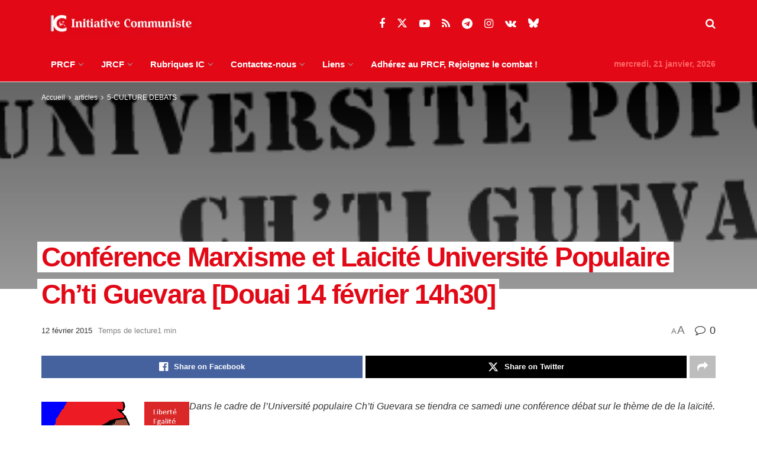

--- FILE ---
content_type: text/html; charset=UTF-8
request_url: https://www.initiative-communiste.fr/articles/culture-debats/conference-marxisme-et-laicite-universite-populaire-chti-guevara-douai-14-fevrier-14h30/
body_size: 28887
content:
<!doctype html>
<!--[if lt IE 7]> <html class="no-js lt-ie9 lt-ie8 lt-ie7" lang="fr-FR"> <![endif]-->
<!--[if IE 7]>    <html class="no-js lt-ie9 lt-ie8" lang="fr-FR"> <![endif]-->
<!--[if IE 8]>    <html class="no-js lt-ie9" lang="fr-FR"> <![endif]-->
<!--[if IE 9]>    <html class="no-js lt-ie10" lang="fr-FR"> <![endif]-->
<!--[if gt IE 8]><!--> <html class="no-js" lang="fr-FR"> <!--<![endif]-->
<head>
    <meta http-equiv="Content-Type" content="text/html; charset=UTF-8" />
    <meta name='viewport' content='width=device-width, initial-scale=1, user-scalable=yes' />
    <link rel="profile" href="http://gmpg.org/xfn/11" />
    <link rel="pingback" href="https://www.initiative-communiste.fr/xmlrpc.php" />
    <meta name='robots' content='index, follow, max-image-preview:large, max-snippet:-1, max-video-preview:-1' />
<meta property="og:type" content="article">
<meta property="og:title" content="Conférence Marxisme et Laicité Université Populaire Ch&amp;rsquo;ti Guevara [Douai 14 février 14h30]">
<meta property="og:site_name" content="INITIATIVE COMMUNISTE">
<meta property="og:description" content="Dans le cadre de l&#039;Université populaire Ch&#039;ti Guevara se tiendra ce samedi une conférence débat sur le thème de de">
<meta property="og:url" content="https://www.initiative-communiste.fr/articles/culture-debats/conference-marxisme-et-laicite-universite-populaire-chti-guevara-douai-14-fevrier-14h30/">
<meta property="og:locale" content="fr_FR">
<meta property="og:image" content="https://www.initiative-communiste.fr/wp-content/uploads/2014/06/Université-populaire-chti-guevara.gif">
<meta property="og:image:height" content="204">
<meta property="og:image:width" content="750">
<meta property="article:published_time" content="2015-02-12T12:00:58+01:00">
<meta property="article:modified_time" content="2015-02-10T22:55:43+01:00">
<meta property="article:section" content="5-CULTURE DEBATS">
<meta property="article:tag" content="ch&#039;ti guevara">
<meta property="article:tag" content="conférence">
<meta property="article:tag" content="Debat">
<meta property="article:tag" content="Douai">
<meta property="article:tag" content="Georges Gastaud">
<meta property="article:tag" content="jean françois dejours">
<meta property="article:tag" content="Laïcité">
<meta property="article:tag" content="Marxisme">
<meta property="article:tag" content="marxiste">
<meta property="article:tag" content="philosophie">
<meta property="article:tag" content="philosophie politique">
<meta property="article:tag" content="Université">
<meta property="article:tag" content="université populaire">
<meta name="twitter:card" content="summary_large_image">
<meta name="twitter:title" content="Conférence Marxisme et Laicité Université Populaire Ch&rsquo;ti Guevara [Douai 14 février 14h30]">
<meta name="twitter:description" content="Dans le cadre de l&#039;Université populaire Ch&#039;ti Guevara se tiendra ce samedi une conférence débat sur le thème de de">
<meta name="twitter:url" content="https://www.initiative-communiste.fr/articles/culture-debats/conference-marxisme-et-laicite-universite-populaire-chti-guevara-douai-14-fevrier-14h30/">
<meta name="twitter:site" content="">
<meta name="twitter:image" content="https://www.initiative-communiste.fr/wp-content/uploads/2014/06/Université-populaire-chti-guevara.gif">
<meta name="twitter:image:width" content="750">
<meta name="twitter:image:height" content="204">
			<script type="text/javascript">
			  var jnews_ajax_url = '/?ajax-request=jnews'
			</script>
			<script type="text/javascript">;window.jnews=window.jnews||{},window.jnews.library=window.jnews.library||{},window.jnews.library=function(){"use strict";var e=this;e.win=window,e.doc=document,e.noop=function(){},e.globalBody=e.doc.getElementsByTagName("body")[0],e.globalBody=e.globalBody?e.globalBody:e.doc,e.win.jnewsDataStorage=e.win.jnewsDataStorage||{_storage:new WeakMap,put:function(e,t,n){this._storage.has(e)||this._storage.set(e,new Map),this._storage.get(e).set(t,n)},get:function(e,t){return this._storage.get(e).get(t)},has:function(e,t){return this._storage.has(e)&&this._storage.get(e).has(t)},remove:function(e,t){var n=this._storage.get(e).delete(t);return 0===!this._storage.get(e).size&&this._storage.delete(e),n}},e.windowWidth=function(){return e.win.innerWidth||e.docEl.clientWidth||e.globalBody.clientWidth},e.windowHeight=function(){return e.win.innerHeight||e.docEl.clientHeight||e.globalBody.clientHeight},e.requestAnimationFrame=e.win.requestAnimationFrame||e.win.webkitRequestAnimationFrame||e.win.mozRequestAnimationFrame||e.win.msRequestAnimationFrame||window.oRequestAnimationFrame||function(e){return setTimeout(e,1e3/60)},e.cancelAnimationFrame=e.win.cancelAnimationFrame||e.win.webkitCancelAnimationFrame||e.win.webkitCancelRequestAnimationFrame||e.win.mozCancelAnimationFrame||e.win.msCancelRequestAnimationFrame||e.win.oCancelRequestAnimationFrame||function(e){clearTimeout(e)},e.classListSupport="classList"in document.createElement("_"),e.hasClass=e.classListSupport?function(e,t){return e.classList.contains(t)}:function(e,t){return e.className.indexOf(t)>=0},e.addClass=e.classListSupport?function(t,n){e.hasClass(t,n)||t.classList.add(n)}:function(t,n){e.hasClass(t,n)||(t.className+=" "+n)},e.removeClass=e.classListSupport?function(t,n){e.hasClass(t,n)&&t.classList.remove(n)}:function(t,n){e.hasClass(t,n)&&(t.className=t.className.replace(n,""))},e.objKeys=function(e){var t=[];for(var n in e)Object.prototype.hasOwnProperty.call(e,n)&&t.push(n);return t},e.isObjectSame=function(e,t){var n=!0;return JSON.stringify(e)!==JSON.stringify(t)&&(n=!1),n},e.extend=function(){for(var e,t,n,o=arguments[0]||{},i=1,a=arguments.length;i<a;i++)if(null!==(e=arguments[i]))for(t in e)o!==(n=e[t])&&void 0!==n&&(o[t]=n);return o},e.dataStorage=e.win.jnewsDataStorage,e.isVisible=function(e){return 0!==e.offsetWidth&&0!==e.offsetHeight||e.getBoundingClientRect().length},e.getHeight=function(e){return e.offsetHeight||e.clientHeight||e.getBoundingClientRect().height},e.getWidth=function(e){return e.offsetWidth||e.clientWidth||e.getBoundingClientRect().width},e.supportsPassive=!1;try{var t=Object.defineProperty({},"passive",{get:function(){e.supportsPassive=!0}});"createEvent"in e.doc?e.win.addEventListener("test",null,t):"fireEvent"in e.doc&&e.win.attachEvent("test",null)}catch(e){}e.passiveOption=!!e.supportsPassive&&{passive:!0},e.setStorage=function(e,t){e="jnews-"+e;var n={expired:Math.floor(((new Date).getTime()+432e5)/1e3)};t=Object.assign(n,t);localStorage.setItem(e,JSON.stringify(t))},e.getStorage=function(e){e="jnews-"+e;var t=localStorage.getItem(e);return null!==t&&0<t.length?JSON.parse(localStorage.getItem(e)):{}},e.expiredStorage=function(){var t,n="jnews-";for(var o in localStorage)o.indexOf(n)>-1&&"undefined"!==(t=e.getStorage(o.replace(n,""))).expired&&t.expired<Math.floor((new Date).getTime()/1e3)&&localStorage.removeItem(o)},e.addEvents=function(t,n,o){for(var i in n){var a=["touchstart","touchmove"].indexOf(i)>=0&&!o&&e.passiveOption;"createEvent"in e.doc?t.addEventListener(i,n[i],a):"fireEvent"in e.doc&&t.attachEvent("on"+i,n[i])}},e.removeEvents=function(t,n){for(var o in n)"createEvent"in e.doc?t.removeEventListener(o,n[o]):"fireEvent"in e.doc&&t.detachEvent("on"+o,n[o])},e.triggerEvents=function(t,n,o){var i;o=o||{detail:null};return"createEvent"in e.doc?(!(i=e.doc.createEvent("CustomEvent")||new CustomEvent(n)).initCustomEvent||i.initCustomEvent(n,!0,!1,o),void t.dispatchEvent(i)):"fireEvent"in e.doc?((i=e.doc.createEventObject()).eventType=n,void t.fireEvent("on"+i.eventType,i)):void 0},e.getParents=function(t,n){void 0===n&&(n=e.doc);for(var o=[],i=t.parentNode,a=!1;!a;)if(i){var r=i;r.querySelectorAll(n).length?a=!0:(o.push(r),i=r.parentNode)}else o=[],a=!0;return o},e.forEach=function(e,t,n){for(var o=0,i=e.length;o<i;o++)t.call(n,e[o],o)},e.getText=function(e){return e.innerText||e.textContent},e.setText=function(e,t){var n="object"==typeof t?t.innerText||t.textContent:t;e.innerText&&(e.innerText=n),e.textContent&&(e.textContent=n)},e.httpBuildQuery=function(t){return e.objKeys(t).reduce(function t(n){var o=arguments.length>1&&void 0!==arguments[1]?arguments[1]:null;return function(i,a){var r=n[a];a=encodeURIComponent(a);var s=o?"".concat(o,"[").concat(a,"]"):a;return null==r||"function"==typeof r?(i.push("".concat(s,"=")),i):["number","boolean","string"].includes(typeof r)?(i.push("".concat(s,"=").concat(encodeURIComponent(r))),i):(i.push(e.objKeys(r).reduce(t(r,s),[]).join("&")),i)}}(t),[]).join("&")},e.get=function(t,n,o,i){return o="function"==typeof o?o:e.noop,e.ajax("GET",t,n,o,i)},e.post=function(t,n,o,i){return o="function"==typeof o?o:e.noop,e.ajax("POST",t,n,o,i)},e.ajax=function(t,n,o,i,a){var r=new XMLHttpRequest,s=n,c=e.httpBuildQuery(o);if(t=-1!=["GET","POST"].indexOf(t)?t:"GET",r.open(t,s+("GET"==t?"?"+c:""),!0),"POST"==t&&r.setRequestHeader("Content-type","application/x-www-form-urlencoded"),r.setRequestHeader("X-Requested-With","XMLHttpRequest"),r.onreadystatechange=function(){4===r.readyState&&200<=r.status&&300>r.status&&"function"==typeof i&&i.call(void 0,r.response)},void 0!==a&&!a){return{xhr:r,send:function(){r.send("POST"==t?c:null)}}}return r.send("POST"==t?c:null),{xhr:r}},e.scrollTo=function(t,n,o){function i(e,t,n){this.start=this.position(),this.change=e-this.start,this.currentTime=0,this.increment=20,this.duration=void 0===n?500:n,this.callback=t,this.finish=!1,this.animateScroll()}return Math.easeInOutQuad=function(e,t,n,o){return(e/=o/2)<1?n/2*e*e+t:-n/2*(--e*(e-2)-1)+t},i.prototype.stop=function(){this.finish=!0},i.prototype.move=function(t){e.doc.documentElement.scrollTop=t,e.globalBody.parentNode.scrollTop=t,e.globalBody.scrollTop=t},i.prototype.position=function(){return e.doc.documentElement.scrollTop||e.globalBody.parentNode.scrollTop||e.globalBody.scrollTop},i.prototype.animateScroll=function(){this.currentTime+=this.increment;var t=Math.easeInOutQuad(this.currentTime,this.start,this.change,this.duration);this.move(t),this.currentTime<this.duration&&!this.finish?e.requestAnimationFrame.call(e.win,this.animateScroll.bind(this)):this.callback&&"function"==typeof this.callback&&this.callback()},new i(t,n,o)},e.unwrap=function(t){var n,o=t;e.forEach(t,(function(e,t){n?n+=e:n=e})),o.replaceWith(n)},e.performance={start:function(e){performance.mark(e+"Start")},stop:function(e){performance.mark(e+"End"),performance.measure(e,e+"Start",e+"End")}},e.fps=function(){var t=0,n=0,o=0;!function(){var i=t=0,a=0,r=0,s=document.getElementById("fpsTable"),c=function(t){void 0===document.getElementsByTagName("body")[0]?e.requestAnimationFrame.call(e.win,(function(){c(t)})):document.getElementsByTagName("body")[0].appendChild(t)};null===s&&((s=document.createElement("div")).style.position="fixed",s.style.top="120px",s.style.left="10px",s.style.width="100px",s.style.height="20px",s.style.border="1px solid black",s.style.fontSize="11px",s.style.zIndex="100000",s.style.backgroundColor="white",s.id="fpsTable",c(s));var l=function(){o++,n=Date.now(),(a=(o/(r=(n-t)/1e3)).toPrecision(2))!=i&&(i=a,s.innerHTML=i+"fps"),1<r&&(t=n,o=0),e.requestAnimationFrame.call(e.win,l)};l()}()},e.instr=function(e,t){for(var n=0;n<t.length;n++)if(-1!==e.toLowerCase().indexOf(t[n].toLowerCase()))return!0},e.winLoad=function(t,n){function o(o){if("complete"===e.doc.readyState||"interactive"===e.doc.readyState)return!o||n?setTimeout(t,n||1):t(o),1}o()||e.addEvents(e.win,{load:o})},e.docReady=function(t,n){function o(o){if("complete"===e.doc.readyState||"interactive"===e.doc.readyState)return!o||n?setTimeout(t,n||1):t(o),1}o()||e.addEvents(e.doc,{DOMContentLoaded:o})},e.fireOnce=function(){e.docReady((function(){e.assets=e.assets||[],e.assets.length&&(e.boot(),e.load_assets())}),50)},e.boot=function(){e.length&&e.doc.querySelectorAll("style[media]").forEach((function(e){"not all"==e.getAttribute("media")&&e.removeAttribute("media")}))},e.create_js=function(t,n){var o=e.doc.createElement("script");switch(o.setAttribute("src",t),n){case"defer":o.setAttribute("defer",!0);break;case"async":o.setAttribute("async",!0);break;case"deferasync":o.setAttribute("defer",!0),o.setAttribute("async",!0)}e.globalBody.appendChild(o)},e.load_assets=function(){"object"==typeof e.assets&&e.forEach(e.assets.slice(0),(function(t,n){var o="";t.defer&&(o+="defer"),t.async&&(o+="async"),e.create_js(t.url,o);var i=e.assets.indexOf(t);i>-1&&e.assets.splice(i,1)})),e.assets=jnewsoption.au_scripts=window.jnewsads=[]},e.setCookie=function(e,t,n){var o="";if(n){var i=new Date;i.setTime(i.getTime()+24*n*60*60*1e3),o="; expires="+i.toUTCString()}document.cookie=e+"="+(t||"")+o+"; path=/"},e.getCookie=function(e){for(var t=e+"=",n=document.cookie.split(";"),o=0;o<n.length;o++){for(var i=n[o];" "==i.charAt(0);)i=i.substring(1,i.length);if(0==i.indexOf(t))return i.substring(t.length,i.length)}return null},e.eraseCookie=function(e){document.cookie=e+"=; Path=/; Expires=Thu, 01 Jan 1970 00:00:01 GMT;"},e.docReady((function(){e.globalBody=e.globalBody==e.doc?e.doc.getElementsByTagName("body")[0]:e.globalBody,e.globalBody=e.globalBody?e.globalBody:e.doc})),e.winLoad((function(){e.winLoad((function(){var t=!1;if(void 0!==window.jnewsadmin)if(void 0!==window.file_version_checker){var n=e.objKeys(window.file_version_checker);n.length?n.forEach((function(e){t||"10.0.4"===window.file_version_checker[e]||(t=!0)})):t=!0}else t=!0;t&&(window.jnewsHelper.getMessage(),window.jnewsHelper.getNotice())}),2500)}))},window.jnews.library=new window.jnews.library;</script>
	<!-- This site is optimized with the Yoast SEO plugin v26.7 - https://yoast.com/wordpress/plugins/seo/ -->
	<title>Conférence Marxisme et Laicité Université Populaire Ch&#039;ti Guevara [Douai 14 février 14h30] - INITIATIVE COMMUNISTE</title>
	<meta name="description" content="Dans le cadre de l&#039;Université populaire Ch&#039;ti Guevara se tiendra ce samedi une conférence débat sur le thème de de la laïcité. L’Université populaire" />
	<link rel="canonical" href="https://www.initiative-communiste.fr/articles/culture-debats/conference-marxisme-et-laicite-universite-populaire-chti-guevara-douai-14-fevrier-14h30/" />
	<meta property="og:locale" content="fr_FR" />
	<meta property="og:type" content="article" />
	<meta property="og:title" content="Conférence Marxisme et Laicité Université Populaire Ch&#039;ti Guevara [Douai 14 février 14h30] - INITIATIVE COMMUNISTE" />
	<meta property="og:description" content="Dans le cadre de l&#039;Université populaire Ch&#039;ti Guevara se tiendra ce samedi une conférence débat sur le thème de de la laïcité. L’Université populaire" />
	<meta property="og:url" content="https://www.initiative-communiste.fr/articles/culture-debats/conference-marxisme-et-laicite-universite-populaire-chti-guevara-douai-14-fevrier-14h30/" />
	<meta property="og:site_name" content="INITIATIVE COMMUNISTE" />
	<meta property="article:publisher" content="https://www.facebook.com/PRCF.Initiative.Communiste" />
	<meta property="article:published_time" content="2015-02-12T10:00:58+00:00" />
	<meta property="og:image" content="https://www.initiative-communiste.fr/wp-content/uploads/2014/06/Université-populaire-chti-guevara.gif" />
	<meta property="og:image:width" content="750" />
	<meta property="og:image:height" content="204" />
	<meta property="og:image:type" content="image/gif" />
	<meta name="author" content="- -" />
	<meta name="twitter:card" content="summary_large_image" />
	<meta name="twitter:creator" content="@PRCF_" />
	<meta name="twitter:site" content="@PRCF_" />
	<meta name="twitter:label1" content="Écrit par" />
	<meta name="twitter:data1" content="- -" />
	<meta name="twitter:label2" content="Durée de lecture estimée" />
	<meta name="twitter:data2" content="1 minute" />
	<script type="application/ld+json" class="yoast-schema-graph">{"@context":"https://schema.org","@graph":[{"@type":"Article","@id":"https://www.initiative-communiste.fr/articles/culture-debats/conference-marxisme-et-laicite-universite-populaire-chti-guevara-douai-14-fevrier-14h30/#article","isPartOf":{"@id":"https://www.initiative-communiste.fr/articles/culture-debats/conference-marxisme-et-laicite-universite-populaire-chti-guevara-douai-14-fevrier-14h30/"},"author":{"name":"- -","@id":"https://www.initiative-communiste.fr/#/schema/person/97c1e3f86c14120ef48253cd1861a9f5"},"headline":"Conférence Marxisme et Laicité Université Populaire Ch&rsquo;ti Guevara [Douai 14 février 14h30]","datePublished":"2015-02-12T10:00:58+00:00","mainEntityOfPage":{"@id":"https://www.initiative-communiste.fr/articles/culture-debats/conference-marxisme-et-laicite-universite-populaire-chti-guevara-douai-14-fevrier-14h30/"},"wordCount":149,"publisher":{"@id":"https://www.initiative-communiste.fr/#organization"},"image":{"@id":"https://www.initiative-communiste.fr/articles/culture-debats/conference-marxisme-et-laicite-universite-populaire-chti-guevara-douai-14-fevrier-14h30/#primaryimage"},"thumbnailUrl":"https://www.initiative-communiste.fr/wp-content/uploads/2014/06/Université-populaire-chti-guevara.gif","keywords":["ch'ti guevara","conférence","Debat","Douai","Georges Gastaud","jean françois dejours","Laïcité","Marxisme","marxiste","philosophie","philosophie politique","Université","université populaire"],"articleSection":["5-CULTURE DEBATS","articles"],"inLanguage":"fr-FR"},{"@type":"WebPage","@id":"https://www.initiative-communiste.fr/articles/culture-debats/conference-marxisme-et-laicite-universite-populaire-chti-guevara-douai-14-fevrier-14h30/","url":"https://www.initiative-communiste.fr/articles/culture-debats/conference-marxisme-et-laicite-universite-populaire-chti-guevara-douai-14-fevrier-14h30/","name":"Conférence Marxisme et Laicité Université Populaire Ch'ti Guevara [Douai 14 février 14h30] - INITIATIVE COMMUNISTE","isPartOf":{"@id":"https://www.initiative-communiste.fr/#website"},"primaryImageOfPage":{"@id":"https://www.initiative-communiste.fr/articles/culture-debats/conference-marxisme-et-laicite-universite-populaire-chti-guevara-douai-14-fevrier-14h30/#primaryimage"},"image":{"@id":"https://www.initiative-communiste.fr/articles/culture-debats/conference-marxisme-et-laicite-universite-populaire-chti-guevara-douai-14-fevrier-14h30/#primaryimage"},"thumbnailUrl":"https://www.initiative-communiste.fr/wp-content/uploads/2014/06/Université-populaire-chti-guevara.gif","datePublished":"2015-02-12T10:00:58+00:00","description":"Dans le cadre de l'Université populaire Ch'ti Guevara se tiendra ce samedi une conférence débat sur le thème de de la laïcité. L’Université populaire","breadcrumb":{"@id":"https://www.initiative-communiste.fr/articles/culture-debats/conference-marxisme-et-laicite-universite-populaire-chti-guevara-douai-14-fevrier-14h30/#breadcrumb"},"inLanguage":"fr-FR","potentialAction":[{"@type":"ReadAction","target":["https://www.initiative-communiste.fr/articles/culture-debats/conference-marxisme-et-laicite-universite-populaire-chti-guevara-douai-14-fevrier-14h30/"]}]},{"@type":"ImageObject","inLanguage":"fr-FR","@id":"https://www.initiative-communiste.fr/articles/culture-debats/conference-marxisme-et-laicite-universite-populaire-chti-guevara-douai-14-fevrier-14h30/#primaryimage","url":"https://www.initiative-communiste.fr/wp-content/uploads/2014/06/Université-populaire-chti-guevara.gif","contentUrl":"https://www.initiative-communiste.fr/wp-content/uploads/2014/06/Université-populaire-chti-guevara.gif","width":750,"height":204},{"@type":"BreadcrumbList","@id":"https://www.initiative-communiste.fr/articles/culture-debats/conference-marxisme-et-laicite-universite-populaire-chti-guevara-douai-14-fevrier-14h30/#breadcrumb","itemListElement":[{"@type":"ListItem","position":1,"name":"Accueil","item":"https://www.initiative-communiste.fr/"},{"@type":"ListItem","position":2,"name":"Conférence Marxisme et Laicité Université Populaire Ch&rsquo;ti Guevara [Douai 14 février 14h30]"}]},{"@type":"WebSite","@id":"https://www.initiative-communiste.fr/#website","url":"https://www.initiative-communiste.fr/","name":"INITIATIVE COMMUNISTE","description":"l&#039;actualité franchement communiste par le PRCF","publisher":{"@id":"https://www.initiative-communiste.fr/#organization"},"potentialAction":[{"@type":"SearchAction","target":{"@type":"EntryPoint","urlTemplate":"https://www.initiative-communiste.fr/?s={search_term_string}"},"query-input":{"@type":"PropertyValueSpecification","valueRequired":true,"valueName":"search_term_string"}}],"inLanguage":"fr-FR"},{"@type":"Organization","@id":"https://www.initiative-communiste.fr/#organization","name":"initiative communiste","url":"https://www.initiative-communiste.fr/","logo":{"@type":"ImageObject","inLanguage":"fr-FR","@id":"https://www.initiative-communiste.fr/#/schema/logo/image/","url":"https://www.initiative-communiste.fr/wp-content/uploads/2022/03/logo.svg","contentUrl":"https://www.initiative-communiste.fr/wp-content/uploads/2022/03/logo.svg","width":1,"height":1,"caption":"initiative communiste"},"image":{"@id":"https://www.initiative-communiste.fr/#/schema/logo/image/"},"sameAs":["https://www.facebook.com/PRCF.Initiative.Communiste","https://x.com/PRCF_","https://www.youtube.com/channel/UCnuhdhEWEKHv0OJ_J2v-Z7Q"]},{"@type":"Person","@id":"https://www.initiative-communiste.fr/#/schema/person/97c1e3f86c14120ef48253cd1861a9f5","name":"- -","image":{"@type":"ImageObject","inLanguage":"fr-FR","@id":"https://www.initiative-communiste.fr/#/schema/person/image/","url":"https://secure.gravatar.com/avatar/582897ebd402e3000683b8407498c59f55b33d61263f36cbebca39e29431de17?s=96&r=g","contentUrl":"https://secure.gravatar.com/avatar/582897ebd402e3000683b8407498c59f55b33d61263f36cbebca39e29431de17?s=96&r=g","caption":"- -"},"url":"https://www.initiative-communiste.fr/author/6/"}]}</script>
	<!-- / Yoast SEO plugin. -->


<link rel="alternate" type="application/rss+xml" title="INITIATIVE COMMUNISTE &raquo; Flux" href="https://www.initiative-communiste.fr/feed/" />
<link rel="alternate" type="application/rss+xml" title="INITIATIVE COMMUNISTE &raquo; Flux des commentaires" href="https://www.initiative-communiste.fr/comments/feed/" />
<link rel="alternate" title="oEmbed (JSON)" type="application/json+oembed" href="https://www.initiative-communiste.fr/wp-json/oembed/1.0/embed?url=https%3A%2F%2Fwww.initiative-communiste.fr%2Farticles%2Fculture-debats%2Fconference-marxisme-et-laicite-universite-populaire-chti-guevara-douai-14-fevrier-14h30%2F" />
<link rel="alternate" title="oEmbed (XML)" type="text/xml+oembed" href="https://www.initiative-communiste.fr/wp-json/oembed/1.0/embed?url=https%3A%2F%2Fwww.initiative-communiste.fr%2Farticles%2Fculture-debats%2Fconference-marxisme-et-laicite-universite-populaire-chti-guevara-douai-14-fevrier-14h30%2F&#038;format=xml" />
<style id='wp-img-auto-sizes-contain-inline-css' type='text/css'>
img:is([sizes=auto i],[sizes^="auto," i]){contain-intrinsic-size:3000px 1500px}
/*# sourceURL=wp-img-auto-sizes-contain-inline-css */
</style>
<style id='wp-emoji-styles-inline-css' type='text/css'>

	img.wp-smiley, img.emoji {
		display: inline !important;
		border: none !important;
		box-shadow: none !important;
		height: 1em !important;
		width: 1em !important;
		margin: 0 0.07em !important;
		vertical-align: -0.1em !important;
		background: none !important;
		padding: 0 !important;
	}
/*# sourceURL=wp-emoji-styles-inline-css */
</style>
<style id='wp-block-library-inline-css' type='text/css'>
:root{--wp-block-synced-color:#7a00df;--wp-block-synced-color--rgb:122,0,223;--wp-bound-block-color:var(--wp-block-synced-color);--wp-editor-canvas-background:#ddd;--wp-admin-theme-color:#007cba;--wp-admin-theme-color--rgb:0,124,186;--wp-admin-theme-color-darker-10:#006ba1;--wp-admin-theme-color-darker-10--rgb:0,107,160.5;--wp-admin-theme-color-darker-20:#005a87;--wp-admin-theme-color-darker-20--rgb:0,90,135;--wp-admin-border-width-focus:2px}@media (min-resolution:192dpi){:root{--wp-admin-border-width-focus:1.5px}}.wp-element-button{cursor:pointer}:root .has-very-light-gray-background-color{background-color:#eee}:root .has-very-dark-gray-background-color{background-color:#313131}:root .has-very-light-gray-color{color:#eee}:root .has-very-dark-gray-color{color:#313131}:root .has-vivid-green-cyan-to-vivid-cyan-blue-gradient-background{background:linear-gradient(135deg,#00d084,#0693e3)}:root .has-purple-crush-gradient-background{background:linear-gradient(135deg,#34e2e4,#4721fb 50%,#ab1dfe)}:root .has-hazy-dawn-gradient-background{background:linear-gradient(135deg,#faaca8,#dad0ec)}:root .has-subdued-olive-gradient-background{background:linear-gradient(135deg,#fafae1,#67a671)}:root .has-atomic-cream-gradient-background{background:linear-gradient(135deg,#fdd79a,#004a59)}:root .has-nightshade-gradient-background{background:linear-gradient(135deg,#330968,#31cdcf)}:root .has-midnight-gradient-background{background:linear-gradient(135deg,#020381,#2874fc)}:root{--wp--preset--font-size--normal:16px;--wp--preset--font-size--huge:42px}.has-regular-font-size{font-size:1em}.has-larger-font-size{font-size:2.625em}.has-normal-font-size{font-size:var(--wp--preset--font-size--normal)}.has-huge-font-size{font-size:var(--wp--preset--font-size--huge)}.has-text-align-center{text-align:center}.has-text-align-left{text-align:left}.has-text-align-right{text-align:right}.has-fit-text{white-space:nowrap!important}#end-resizable-editor-section{display:none}.aligncenter{clear:both}.items-justified-left{justify-content:flex-start}.items-justified-center{justify-content:center}.items-justified-right{justify-content:flex-end}.items-justified-space-between{justify-content:space-between}.screen-reader-text{border:0;clip-path:inset(50%);height:1px;margin:-1px;overflow:hidden;padding:0;position:absolute;width:1px;word-wrap:normal!important}.screen-reader-text:focus{background-color:#ddd;clip-path:none;color:#444;display:block;font-size:1em;height:auto;left:5px;line-height:normal;padding:15px 23px 14px;text-decoration:none;top:5px;width:auto;z-index:100000}html :where(.has-border-color){border-style:solid}html :where([style*=border-top-color]){border-top-style:solid}html :where([style*=border-right-color]){border-right-style:solid}html :where([style*=border-bottom-color]){border-bottom-style:solid}html :where([style*=border-left-color]){border-left-style:solid}html :where([style*=border-width]){border-style:solid}html :where([style*=border-top-width]){border-top-style:solid}html :where([style*=border-right-width]){border-right-style:solid}html :where([style*=border-bottom-width]){border-bottom-style:solid}html :where([style*=border-left-width]){border-left-style:solid}html :where(img[class*=wp-image-]){height:auto;max-width:100%}:where(figure){margin:0 0 1em}html :where(.is-position-sticky){--wp-admin--admin-bar--position-offset:var(--wp-admin--admin-bar--height,0px)}@media screen and (max-width:600px){html :where(.is-position-sticky){--wp-admin--admin-bar--position-offset:0px}}

/*# sourceURL=wp-block-library-inline-css */
</style><style id='global-styles-inline-css' type='text/css'>
:root{--wp--preset--aspect-ratio--square: 1;--wp--preset--aspect-ratio--4-3: 4/3;--wp--preset--aspect-ratio--3-4: 3/4;--wp--preset--aspect-ratio--3-2: 3/2;--wp--preset--aspect-ratio--2-3: 2/3;--wp--preset--aspect-ratio--16-9: 16/9;--wp--preset--aspect-ratio--9-16: 9/16;--wp--preset--color--black: #000000;--wp--preset--color--cyan-bluish-gray: #abb8c3;--wp--preset--color--white: #ffffff;--wp--preset--color--pale-pink: #f78da7;--wp--preset--color--vivid-red: #cf2e2e;--wp--preset--color--luminous-vivid-orange: #ff6900;--wp--preset--color--luminous-vivid-amber: #fcb900;--wp--preset--color--light-green-cyan: #7bdcb5;--wp--preset--color--vivid-green-cyan: #00d084;--wp--preset--color--pale-cyan-blue: #8ed1fc;--wp--preset--color--vivid-cyan-blue: #0693e3;--wp--preset--color--vivid-purple: #9b51e0;--wp--preset--gradient--vivid-cyan-blue-to-vivid-purple: linear-gradient(135deg,rgb(6,147,227) 0%,rgb(155,81,224) 100%);--wp--preset--gradient--light-green-cyan-to-vivid-green-cyan: linear-gradient(135deg,rgb(122,220,180) 0%,rgb(0,208,130) 100%);--wp--preset--gradient--luminous-vivid-amber-to-luminous-vivid-orange: linear-gradient(135deg,rgb(252,185,0) 0%,rgb(255,105,0) 100%);--wp--preset--gradient--luminous-vivid-orange-to-vivid-red: linear-gradient(135deg,rgb(255,105,0) 0%,rgb(207,46,46) 100%);--wp--preset--gradient--very-light-gray-to-cyan-bluish-gray: linear-gradient(135deg,rgb(238,238,238) 0%,rgb(169,184,195) 100%);--wp--preset--gradient--cool-to-warm-spectrum: linear-gradient(135deg,rgb(74,234,220) 0%,rgb(151,120,209) 20%,rgb(207,42,186) 40%,rgb(238,44,130) 60%,rgb(251,105,98) 80%,rgb(254,248,76) 100%);--wp--preset--gradient--blush-light-purple: linear-gradient(135deg,rgb(255,206,236) 0%,rgb(152,150,240) 100%);--wp--preset--gradient--blush-bordeaux: linear-gradient(135deg,rgb(254,205,165) 0%,rgb(254,45,45) 50%,rgb(107,0,62) 100%);--wp--preset--gradient--luminous-dusk: linear-gradient(135deg,rgb(255,203,112) 0%,rgb(199,81,192) 50%,rgb(65,88,208) 100%);--wp--preset--gradient--pale-ocean: linear-gradient(135deg,rgb(255,245,203) 0%,rgb(182,227,212) 50%,rgb(51,167,181) 100%);--wp--preset--gradient--electric-grass: linear-gradient(135deg,rgb(202,248,128) 0%,rgb(113,206,126) 100%);--wp--preset--gradient--midnight: linear-gradient(135deg,rgb(2,3,129) 0%,rgb(40,116,252) 100%);--wp--preset--font-size--small: 13px;--wp--preset--font-size--medium: 20px;--wp--preset--font-size--large: 36px;--wp--preset--font-size--x-large: 42px;--wp--preset--spacing--20: 0.44rem;--wp--preset--spacing--30: 0.67rem;--wp--preset--spacing--40: 1rem;--wp--preset--spacing--50: 1.5rem;--wp--preset--spacing--60: 2.25rem;--wp--preset--spacing--70: 3.38rem;--wp--preset--spacing--80: 5.06rem;--wp--preset--shadow--natural: 6px 6px 9px rgba(0, 0, 0, 0.2);--wp--preset--shadow--deep: 12px 12px 50px rgba(0, 0, 0, 0.4);--wp--preset--shadow--sharp: 6px 6px 0px rgba(0, 0, 0, 0.2);--wp--preset--shadow--outlined: 6px 6px 0px -3px rgb(255, 255, 255), 6px 6px rgb(0, 0, 0);--wp--preset--shadow--crisp: 6px 6px 0px rgb(0, 0, 0);}:where(.is-layout-flex){gap: 0.5em;}:where(.is-layout-grid){gap: 0.5em;}body .is-layout-flex{display: flex;}.is-layout-flex{flex-wrap: wrap;align-items: center;}.is-layout-flex > :is(*, div){margin: 0;}body .is-layout-grid{display: grid;}.is-layout-grid > :is(*, div){margin: 0;}:where(.wp-block-columns.is-layout-flex){gap: 2em;}:where(.wp-block-columns.is-layout-grid){gap: 2em;}:where(.wp-block-post-template.is-layout-flex){gap: 1.25em;}:where(.wp-block-post-template.is-layout-grid){gap: 1.25em;}.has-black-color{color: var(--wp--preset--color--black) !important;}.has-cyan-bluish-gray-color{color: var(--wp--preset--color--cyan-bluish-gray) !important;}.has-white-color{color: var(--wp--preset--color--white) !important;}.has-pale-pink-color{color: var(--wp--preset--color--pale-pink) !important;}.has-vivid-red-color{color: var(--wp--preset--color--vivid-red) !important;}.has-luminous-vivid-orange-color{color: var(--wp--preset--color--luminous-vivid-orange) !important;}.has-luminous-vivid-amber-color{color: var(--wp--preset--color--luminous-vivid-amber) !important;}.has-light-green-cyan-color{color: var(--wp--preset--color--light-green-cyan) !important;}.has-vivid-green-cyan-color{color: var(--wp--preset--color--vivid-green-cyan) !important;}.has-pale-cyan-blue-color{color: var(--wp--preset--color--pale-cyan-blue) !important;}.has-vivid-cyan-blue-color{color: var(--wp--preset--color--vivid-cyan-blue) !important;}.has-vivid-purple-color{color: var(--wp--preset--color--vivid-purple) !important;}.has-black-background-color{background-color: var(--wp--preset--color--black) !important;}.has-cyan-bluish-gray-background-color{background-color: var(--wp--preset--color--cyan-bluish-gray) !important;}.has-white-background-color{background-color: var(--wp--preset--color--white) !important;}.has-pale-pink-background-color{background-color: var(--wp--preset--color--pale-pink) !important;}.has-vivid-red-background-color{background-color: var(--wp--preset--color--vivid-red) !important;}.has-luminous-vivid-orange-background-color{background-color: var(--wp--preset--color--luminous-vivid-orange) !important;}.has-luminous-vivid-amber-background-color{background-color: var(--wp--preset--color--luminous-vivid-amber) !important;}.has-light-green-cyan-background-color{background-color: var(--wp--preset--color--light-green-cyan) !important;}.has-vivid-green-cyan-background-color{background-color: var(--wp--preset--color--vivid-green-cyan) !important;}.has-pale-cyan-blue-background-color{background-color: var(--wp--preset--color--pale-cyan-blue) !important;}.has-vivid-cyan-blue-background-color{background-color: var(--wp--preset--color--vivid-cyan-blue) !important;}.has-vivid-purple-background-color{background-color: var(--wp--preset--color--vivid-purple) !important;}.has-black-border-color{border-color: var(--wp--preset--color--black) !important;}.has-cyan-bluish-gray-border-color{border-color: var(--wp--preset--color--cyan-bluish-gray) !important;}.has-white-border-color{border-color: var(--wp--preset--color--white) !important;}.has-pale-pink-border-color{border-color: var(--wp--preset--color--pale-pink) !important;}.has-vivid-red-border-color{border-color: var(--wp--preset--color--vivid-red) !important;}.has-luminous-vivid-orange-border-color{border-color: var(--wp--preset--color--luminous-vivid-orange) !important;}.has-luminous-vivid-amber-border-color{border-color: var(--wp--preset--color--luminous-vivid-amber) !important;}.has-light-green-cyan-border-color{border-color: var(--wp--preset--color--light-green-cyan) !important;}.has-vivid-green-cyan-border-color{border-color: var(--wp--preset--color--vivid-green-cyan) !important;}.has-pale-cyan-blue-border-color{border-color: var(--wp--preset--color--pale-cyan-blue) !important;}.has-vivid-cyan-blue-border-color{border-color: var(--wp--preset--color--vivid-cyan-blue) !important;}.has-vivid-purple-border-color{border-color: var(--wp--preset--color--vivid-purple) !important;}.has-vivid-cyan-blue-to-vivid-purple-gradient-background{background: var(--wp--preset--gradient--vivid-cyan-blue-to-vivid-purple) !important;}.has-light-green-cyan-to-vivid-green-cyan-gradient-background{background: var(--wp--preset--gradient--light-green-cyan-to-vivid-green-cyan) !important;}.has-luminous-vivid-amber-to-luminous-vivid-orange-gradient-background{background: var(--wp--preset--gradient--luminous-vivid-amber-to-luminous-vivid-orange) !important;}.has-luminous-vivid-orange-to-vivid-red-gradient-background{background: var(--wp--preset--gradient--luminous-vivid-orange-to-vivid-red) !important;}.has-very-light-gray-to-cyan-bluish-gray-gradient-background{background: var(--wp--preset--gradient--very-light-gray-to-cyan-bluish-gray) !important;}.has-cool-to-warm-spectrum-gradient-background{background: var(--wp--preset--gradient--cool-to-warm-spectrum) !important;}.has-blush-light-purple-gradient-background{background: var(--wp--preset--gradient--blush-light-purple) !important;}.has-blush-bordeaux-gradient-background{background: var(--wp--preset--gradient--blush-bordeaux) !important;}.has-luminous-dusk-gradient-background{background: var(--wp--preset--gradient--luminous-dusk) !important;}.has-pale-ocean-gradient-background{background: var(--wp--preset--gradient--pale-ocean) !important;}.has-electric-grass-gradient-background{background: var(--wp--preset--gradient--electric-grass) !important;}.has-midnight-gradient-background{background: var(--wp--preset--gradient--midnight) !important;}.has-small-font-size{font-size: var(--wp--preset--font-size--small) !important;}.has-medium-font-size{font-size: var(--wp--preset--font-size--medium) !important;}.has-large-font-size{font-size: var(--wp--preset--font-size--large) !important;}.has-x-large-font-size{font-size: var(--wp--preset--font-size--x-large) !important;}
/*# sourceURL=global-styles-inline-css */
</style>

<style id='classic-theme-styles-inline-css' type='text/css'>
/*! This file is auto-generated */
.wp-block-button__link{color:#fff;background-color:#32373c;border-radius:9999px;box-shadow:none;text-decoration:none;padding:calc(.667em + 2px) calc(1.333em + 2px);font-size:1.125em}.wp-block-file__button{background:#32373c;color:#fff;text-decoration:none}
/*# sourceURL=/wp-includes/css/classic-themes.min.css */
</style>
<link rel='stylesheet' id='js_composer_front-css' href='https://www.initiative-communiste.fr/wp-content/plugins/js_composer/assets/css/js_composer.min.css?ver=8.7.1' type='text/css' media='all' />
<link rel='stylesheet' id='font-awesome-css' href='https://www.initiative-communiste.fr/wp-content/themes/jnews/assets/fonts/font-awesome/font-awesome.min.css?ver=12.0.3' type='text/css' media='all' />
<link rel='stylesheet' id='jnews-frontend-css' href='https://www.initiative-communiste.fr/wp-content/themes/jnews/assets/dist/frontend.min.css?ver=12.0.3' type='text/css' media='all' />
<link rel='stylesheet' id='jnews-js-composer-css' href='https://www.initiative-communiste.fr/wp-content/themes/jnews/assets/css/js-composer-frontend.css?ver=12.0.3' type='text/css' media='all' />
<link rel='stylesheet' id='jnews-style-css' href='https://www.initiative-communiste.fr/wp-content/themes/jnews/style.css?ver=12.0.3' type='text/css' media='all' />
<link rel='stylesheet' id='jnews-darkmode-css' href='https://www.initiative-communiste.fr/wp-content/themes/jnews/assets/css/darkmode.css?ver=12.0.3' type='text/css' media='all' />
<link rel='stylesheet' id='jnews-scheme-css' href='https://www.initiative-communiste.fr/wp-content/themes/jnews/data/import/newspaper/scheme.css?ver=12.0.3' type='text/css' media='all' />
<link rel='stylesheet' id='jnews-social-login-style-css' href='https://www.initiative-communiste.fr/wp-content/plugins/jnews-social-login/assets/css/plugin.css?ver=12.0.0' type='text/css' media='all' />
<link rel='stylesheet' id='jnews-select-share-css' href='https://www.initiative-communiste.fr/wp-content/plugins/jnews-social-share/assets/css/plugin.css' type='text/css' media='all' />
<script type="text/javascript" src="https://www.initiative-communiste.fr/wp-includes/js/jquery/jquery.min.js?ver=3.7.1" id="jquery-core-js"></script>
<script type="text/javascript" src="https://www.initiative-communiste.fr/wp-includes/js/jquery/jquery-migrate.min.js?ver=3.4.1" id="jquery-migrate-js"></script>
<script></script><link rel="https://api.w.org/" href="https://www.initiative-communiste.fr/wp-json/" /><link rel="alternate" title="JSON" type="application/json" href="https://www.initiative-communiste.fr/wp-json/wp/v2/posts/23219" /><link rel="EditURI" type="application/rsd+xml" title="RSD" href="https://www.initiative-communiste.fr/xmlrpc.php?rsd" />
<meta name="generator" content="WordPress 6.9" />
<link rel='shortlink' href='https://www.initiative-communiste.fr/?p=23219' />
        <style>
        .getty.aligncenter {
            text-align: center;
        }
        .getty.alignleft {
            float: none;
            margin-right: 0;
        }
        .getty.alignleft > div {
            float: left;
            margin-right: 5px;
        }
        .getty.alignright {
            float: none;
            margin-left: 0;
        }
        .getty.alignright > div {
            float: right;
            margin-left: 5px;
        }
        </style>
        <meta name="generator" content="Powered by WPBakery Page Builder - drag and drop page builder for WordPress."/>
<script type='application/ld+json'>{"@context":"http:\/\/schema.org","@type":"Organization","@id":"https:\/\/www.initiative-communiste.fr\/#organization","url":"https:\/\/www.initiative-communiste.fr\/","name":"","logo":{"@type":"ImageObject","url":"https:\/\/www.initiative-communiste.fr\/wp-content\/uploads\/2021\/11\/cropped-Logo-seul.png"},"sameAs":["https:\/\/www.facebook.com\/PRCF.Initiative.Communiste\/","https:\/\/twitter.com\/PRCF_","https:\/\/www.youtube.com\/@Initiative-communisteFr","https:\/\/www.initiative-communiste.fr\/feed\/","https:\/\/t.me\/PRCF_national","https:\/\/www.instagram.com\/prcf.initiative.communiste","https:\/\/vk.com\/public179266711","https:\/\/bsky.app\/profile\/prcf.bsky.social"]}</script>
<script type='application/ld+json'>{"@context":"http:\/\/schema.org","@type":"WebSite","@id":"https:\/\/www.initiative-communiste.fr\/#website","url":"https:\/\/www.initiative-communiste.fr\/","name":"","potentialAction":{"@type":"SearchAction","target":"https:\/\/www.initiative-communiste.fr\/?s={search_term_string}","query-input":"required name=search_term_string"}}</script>
<link rel="icon" href="https://www.initiative-communiste.fr/wp-content/uploads/2021/11/cropped-Logo-seul-32x32.png" sizes="32x32" />
<link rel="icon" href="https://www.initiative-communiste.fr/wp-content/uploads/2021/11/cropped-Logo-seul-192x192.png" sizes="192x192" />
<link rel="apple-touch-icon" href="https://www.initiative-communiste.fr/wp-content/uploads/2021/11/cropped-Logo-seul-180x180.png" />
<meta name="msapplication-TileImage" content="https://www.initiative-communiste.fr/wp-content/uploads/2021/11/cropped-Logo-seul-270x270.png" />
<style id="jeg_dynamic_css" type="text/css" data-type="jeg_custom-css">body { --j-body-color : #333333; --j-accent-color : #174e96; --j-alt-color : #174259; --j-heading-color : #e20816; } body,.jeg_newsfeed_list .tns-outer .tns-controls button,.jeg_filter_button,.owl-carousel .owl-nav div,.jeg_readmore,.jeg_hero_style_7 .jeg_post_meta a,.widget_calendar thead th,.widget_calendar tfoot a,.jeg_socialcounter a,.entry-header .jeg_meta_like a,.entry-header .jeg_meta_comment a,.entry-header .jeg_meta_donation a,.entry-header .jeg_meta_bookmark a,.entry-content tbody tr:hover,.entry-content th,.jeg_splitpost_nav li:hover a,#breadcrumbs a,.jeg_author_socials a:hover,.jeg_footer_content a,.jeg_footer_bottom a,.jeg_cartcontent,.woocommerce .woocommerce-breadcrumb a { color : #333333; } a, .jeg_menu_style_5>li>a:hover, .jeg_menu_style_5>li.sfHover>a, .jeg_menu_style_5>li.current-menu-item>a, .jeg_menu_style_5>li.current-menu-ancestor>a, .jeg_navbar .jeg_menu:not(.jeg_main_menu)>li>a:hover, .jeg_midbar .jeg_menu:not(.jeg_main_menu)>li>a:hover, .jeg_side_tabs li.active, .jeg_block_heading_5 strong, .jeg_block_heading_6 strong, .jeg_block_heading_7 strong, .jeg_block_heading_8 strong, .jeg_subcat_list li a:hover, .jeg_subcat_list li button:hover, .jeg_pl_lg_7 .jeg_thumb .jeg_post_category a, .jeg_pl_xs_2:before, .jeg_pl_xs_4 .jeg_postblock_content:before, .jeg_postblock .jeg_post_title a:hover, .jeg_hero_style_6 .jeg_post_title a:hover, .jeg_sidefeed .jeg_pl_xs_3 .jeg_post_title a:hover, .widget_jnews_popular .jeg_post_title a:hover, .jeg_meta_author a, .widget_archive li a:hover, .widget_pages li a:hover, .widget_meta li a:hover, .widget_recent_entries li a:hover, .widget_rss li a:hover, .widget_rss cite, .widget_categories li a:hover, .widget_categories li.current-cat>a, #breadcrumbs a:hover, .jeg_share_count .counts, .commentlist .bypostauthor>.comment-body>.comment-author>.fn, span.required, .jeg_review_title, .bestprice .price, .authorlink a:hover, .jeg_vertical_playlist .jeg_video_playlist_play_icon, .jeg_vertical_playlist .jeg_video_playlist_item.active .jeg_video_playlist_thumbnail:before, .jeg_horizontal_playlist .jeg_video_playlist_play, .woocommerce li.product .pricegroup .button, .widget_display_forums li a:hover, .widget_display_topics li:before, .widget_display_replies li:before, .widget_display_views li:before, .bbp-breadcrumb a:hover, .jeg_mobile_menu li.sfHover>a, .jeg_mobile_menu li a:hover, .split-template-6 .pagenum, .jeg_mobile_menu_style_5>li>a:hover, .jeg_mobile_menu_style_5>li.sfHover>a, .jeg_mobile_menu_style_5>li.current-menu-item>a, .jeg_mobile_menu_style_5>li.current-menu-ancestor>a, .jeg_mobile_menu.jeg_menu_dropdown li.open > div > a ,.jeg_menu_dropdown.language-swicher .sub-menu li a:hover { color : #174e96; } .jeg_menu_style_1>li>a:before, .jeg_menu_style_2>li>a:before, .jeg_menu_style_3>li>a:before, .jeg_side_toggle, .jeg_slide_caption .jeg_post_category a, .jeg_slider_type_1_wrapper .tns-controls button.tns-next, .jeg_block_heading_1 .jeg_block_title span, .jeg_block_heading_2 .jeg_block_title span, .jeg_block_heading_3, .jeg_block_heading_4 .jeg_block_title span, .jeg_block_heading_6:after, .jeg_pl_lg_box .jeg_post_category a, .jeg_pl_md_box .jeg_post_category a, .jeg_readmore:hover, .jeg_thumb .jeg_post_category a, .jeg_block_loadmore a:hover, .jeg_postblock.alt .jeg_block_loadmore a:hover, .jeg_block_loadmore a.active, .jeg_postblock_carousel_2 .jeg_post_category a, .jeg_heroblock .jeg_post_category a, .jeg_pagenav_1 .page_number.active, .jeg_pagenav_1 .page_number.active:hover, input[type="submit"], .btn, .button, .widget_tag_cloud a:hover, .popularpost_item:hover .jeg_post_title a:before, .jeg_splitpost_4 .page_nav, .jeg_splitpost_5 .page_nav, .jeg_post_via a:hover, .jeg_post_source a:hover, .jeg_post_tags a:hover, .comment-reply-title small a:before, .comment-reply-title small a:after, .jeg_storelist .productlink, .authorlink li.active a:before, .jeg_footer.dark .socials_widget:not(.nobg) a:hover .fa,.jeg_footer.dark .socials_widget:not(.nobg) a:hover > span.jeg-icon, div.jeg_breakingnews_title, .jeg_overlay_slider_bottom_wrapper .tns-controls button, .jeg_overlay_slider_bottom_wrapper .tns-controls button:hover, .jeg_vertical_playlist .jeg_video_playlist_current, .woocommerce span.onsale, .woocommerce #respond input#submit:hover, .woocommerce a.button:hover, .woocommerce button.button:hover, .woocommerce input.button:hover, .woocommerce #respond input#submit.alt, .woocommerce a.button.alt, .woocommerce button.button.alt, .woocommerce input.button.alt, .jeg_popup_post .caption, .jeg_footer.dark input[type="submit"], .jeg_footer.dark .btn, .jeg_footer.dark .button, .footer_widget.widget_tag_cloud a:hover, .jeg_inner_content .content-inner .jeg_post_category a:hover, #buddypress .standard-form button, #buddypress a.button, #buddypress input[type="submit"], #buddypress input[type="button"], #buddypress input[type="reset"], #buddypress ul.button-nav li a, #buddypress .generic-button a, #buddypress .generic-button button, #buddypress .comment-reply-link, #buddypress a.bp-title-button, #buddypress.buddypress-wrap .members-list li .user-update .activity-read-more a, div#buddypress .standard-form button:hover, div#buddypress a.button:hover, div#buddypress input[type="submit"]:hover, div#buddypress input[type="button"]:hover, div#buddypress input[type="reset"]:hover, div#buddypress ul.button-nav li a:hover, div#buddypress .generic-button a:hover, div#buddypress .generic-button button:hover, div#buddypress .comment-reply-link:hover, div#buddypress a.bp-title-button:hover, div#buddypress.buddypress-wrap .members-list li .user-update .activity-read-more a:hover, #buddypress #item-nav .item-list-tabs ul li a:before, .jeg_inner_content .jeg_meta_container .follow-wrapper a { background-color : #174e96; } .jeg_block_heading_7 .jeg_block_title span, .jeg_readmore:hover, .jeg_block_loadmore a:hover, .jeg_block_loadmore a.active, .jeg_pagenav_1 .page_number.active, .jeg_pagenav_1 .page_number.active:hover, .jeg_pagenav_3 .page_number:hover, .jeg_prevnext_post a:hover h3, .jeg_overlay_slider .jeg_post_category, .jeg_sidefeed .jeg_post.active, .jeg_vertical_playlist.jeg_vertical_playlist .jeg_video_playlist_item.active .jeg_video_playlist_thumbnail img, .jeg_horizontal_playlist .jeg_video_playlist_item.active { border-color : #174e96; } .jeg_tabpost_nav li.active, .woocommerce div.product .woocommerce-tabs ul.tabs li.active, .jeg_mobile_menu_style_1>li.current-menu-item a, .jeg_mobile_menu_style_1>li.current-menu-ancestor a, .jeg_mobile_menu_style_2>li.current-menu-item::after, .jeg_mobile_menu_style_2>li.current-menu-ancestor::after, .jeg_mobile_menu_style_3>li.current-menu-item::before, .jeg_mobile_menu_style_3>li.current-menu-ancestor::before { border-bottom-color : #174e96; } .jeg_post_share .jeg-icon svg { fill : #174e96; } .jeg_post_meta .fa, .jeg_post_meta .jpwt-icon, .entry-header .jeg_post_meta .fa, .jeg_review_stars, .jeg_price_review_list { color : #174259; } .jeg_share_button.share-float.share-monocrhome a { background-color : #174259; } h1,h2,h3,h4,h5,h6,.jeg_post_title a,.entry-header .jeg_post_title,.jeg_hero_style_7 .jeg_post_title a,.jeg_block_title,.jeg_splitpost_bar .current_title,.jeg_video_playlist_title,.gallery-caption,.jeg_push_notification_button>a.button { color : #e20816; } .split-template-9 .pagenum, .split-template-10 .pagenum, .split-template-11 .pagenum, .split-template-12 .pagenum, .split-template-13 .pagenum, .split-template-15 .pagenum, .split-template-18 .pagenum, .split-template-20 .pagenum, .split-template-19 .current_title span, .split-template-20 .current_title span { background-color : #e20816; } .jeg_topbar .jeg_nav_row, .jeg_topbar .jeg_search_no_expand .jeg_search_input { line-height : 20px; } .jeg_topbar .jeg_nav_row, .jeg_topbar .jeg_nav_icon { height : 20px; } .jeg_topbar .jeg_logo_img { max-height : 20px; } .jeg_topbar, .jeg_topbar.dark, .jeg_topbar.custom { background : #e20816; background: -moz-linear-gradient(90deg, #ffffff 0%, #e20816 100%);background: -webkit-linear-gradient(90deg, #ffffff 0%, #e20816 100%);background: -o-linear-gradient(90deg, #ffffff 0%, #e20816 100%);background: -ms-linear-gradient(90deg, #ffffff 0%, #e20816 100%);background: linear-gradient(90deg, #ffffff 0%, #e20816 100%); } .jeg_topbar, .jeg_topbar.dark { border-top-width : 0px; } .jeg_midbar { height : 79px; } .jeg_midbar .jeg_logo_img { max-height : 79px; } .jeg_midbar, .jeg_midbar.dark { background-color : #e20816; border-bottom-width : 0px; } .jeg_header .jeg_bottombar.jeg_navbar,.jeg_bottombar .jeg_nav_icon { height : 59px; } .jeg_header .jeg_bottombar.jeg_navbar, .jeg_header .jeg_bottombar .jeg_main_menu:not(.jeg_menu_style_1) > li > a, .jeg_header .jeg_bottombar .jeg_menu_style_1 > li, .jeg_header .jeg_bottombar .jeg_menu:not(.jeg_main_menu) > li > a { line-height : 59px; } .jeg_bottombar .jeg_logo_img { max-height : 59px; } .jeg_header .jeg_bottombar.jeg_navbar_wrapper:not(.jeg_navbar_boxed), .jeg_header .jeg_bottombar.jeg_navbar_boxed .jeg_nav_row { background : #e20816; } .jeg_header .jeg_bottombar, .jeg_header .jeg_bottombar.jeg_navbar_dark, .jeg_bottombar.jeg_navbar_boxed .jeg_nav_row, .jeg_bottombar.jeg_navbar_dark.jeg_navbar_boxed .jeg_nav_row { border-top-width : 0px; border-bottom-width : 1px; } .jeg_header_sticky .jeg_navbar_wrapper:not(.jeg_navbar_boxed), .jeg_header_sticky .jeg_navbar_boxed .jeg_nav_row { background : #e20816; } .jeg_stickybar, .jeg_stickybar.dark { color : #ffffff; border-bottom-width : 3px; } .jeg_stickybar, .jeg_stickybar.dark, .jeg_stickybar.jeg_navbar_boxed .jeg_nav_row { border-bottom-color : #111111; } .jeg_mobile_midbar, .jeg_mobile_midbar.dark { background : #e20816; color : #ffffff; border-top-color : #ffffff; } .jeg_mobile_midbar a, .jeg_mobile_midbar.dark a { color : #ffffff; } .jeg_navbar_mobile_menu { border-top-color : #ffffff; } .jeg_header .socials_widget > a > i.fa:before { color : #ffffff; } .jeg_header .socials_widget.nobg > a > i > span.jeg-icon svg { fill : #ffffff; } .jeg_header .socials_widget.nobg > a > span.jeg-icon svg { fill : #ffffff; } .jeg_header .socials_widget > a > span.jeg-icon svg { fill : #ffffff; } .jeg_header .socials_widget > a > i > span.jeg-icon svg { fill : #ffffff; } .jeg_top_date { color : #ff6666; } .jeg_button_1 .btn { background : #111111; } .jeg_nav_icon .jeg_mobile_toggle.toggle_btn { color : #ffffff; } .jeg_navbar_mobile_wrapper .jeg_nav_item a.jeg_mobile_toggle, .jeg_navbar_mobile_wrapper .dark .jeg_nav_item a.jeg_mobile_toggle { color : #ffffff; } .jeg_header .jeg_search_wrapper.search_icon .jeg_search_toggle { color : #ffffff; } .jeg_header .jeg_search_popup_expand .jeg_search_form .jeg_search_button { color : #ffffff; } .jeg_navbar_mobile .jeg_search_wrapper .jeg_search_toggle, .jeg_navbar_mobile .dark .jeg_search_wrapper .jeg_search_toggle { color : #ffffff; } .jeg_nav_search { width : 34%; } .jeg_header .jeg_menu.jeg_main_menu > li > a { color : #ffffff; } .jeg_menu_style_1 > li > a:before, .jeg_menu_style_2 > li > a:before, .jeg_menu_style_3 > li > a:before { background : #ffffff; } .jeg_header .jeg_menu.jeg_main_menu > li > a:hover, .jeg_header .jeg_menu.jeg_main_menu > li.sfHover > a, .jeg_header .jeg_menu.jeg_main_menu > li > .sf-with-ul:hover:after, .jeg_header .jeg_menu.jeg_main_menu > li.sfHover > .sf-with-ul:after, .jeg_header .jeg_menu_style_4 > li.current-menu-item > a, .jeg_header .jeg_menu_style_4 > li.current-menu-ancestor > a, .jeg_header .jeg_menu_style_5 > li.current-menu-item > a, .jeg_header .jeg_menu_style_5 > li.current-menu-ancestor > a { color : rgba(255,255,255,0.36); } .jeg_read_progress_wrapper .jeg_progress_container .progress-bar { background-color : #789dbf; } body,input,textarea,select,.chosen-container-single .chosen-single,.btn,.button { font-family: "Helvetica Neue", Helvetica, Roboto, Arial, sans-serif;font-weight : 400; font-style : normal;  } .jeg_header, .jeg_mobile_wrapper { font-family: "Helvetica Neue", Helvetica, Roboto, Arial, sans-serif;font-weight : 700; font-style : normal; color : #e20816;  } h3.jeg_block_title, .jeg_footer .jeg_footer_heading h3, .jeg_footer .widget h2, .jeg_tabpost_nav li { font-family: "Helvetica Neue", Helvetica, Roboto, Arial, sans-serif; } .jeg_post_title, .entry-header .jeg_post_title, .jeg_single_tpl_2 .entry-header .jeg_post_title, .jeg_single_tpl_3 .entry-header .jeg_post_title, .jeg_single_tpl_6 .entry-header .jeg_post_title, .jeg_content .jeg_custom_title_wrapper .jeg_post_title { font-family: "Helvetica Neue", Helvetica, Roboto, Arial, sans-serif; } .jeg_post_excerpt p, .content-inner p { font-family: "Helvetica Neue", Helvetica, Roboto, Arial, sans-serif; } .jeg_thumb .jeg_post_category a,.jeg_pl_lg_box .jeg_post_category a,.jeg_pl_md_box .jeg_post_category a,.jeg_postblock_carousel_2 .jeg_post_category a,.jeg_heroblock .jeg_post_category a,.jeg_slide_caption .jeg_post_category a { background-color : #111111; } .jeg_overlay_slider .jeg_post_category,.jeg_thumb .jeg_post_category a,.jeg_pl_lg_box .jeg_post_category a,.jeg_pl_md_box .jeg_post_category a,.jeg_postblock_carousel_2 .jeg_post_category a,.jeg_heroblock .jeg_post_category a,.jeg_slide_caption .jeg_post_category a { border-color : #111111; } </style><style type="text/css">
					.no_thumbnail .jeg_thumb,
					.thumbnail-container.no_thumbnail {
					    display: none !important;
					}
					.jeg_search_result .jeg_pl_xs_3.no_thumbnail .jeg_postblock_content,
					.jeg_sidefeed .jeg_pl_xs_3.no_thumbnail .jeg_postblock_content,
					.jeg_pl_sm.no_thumbnail .jeg_postblock_content {
					    margin-left: 0;
					}
					.jeg_postblock_11 .no_thumbnail .jeg_postblock_content,
					.jeg_postblock_12 .no_thumbnail .jeg_postblock_content,
					.jeg_postblock_12.jeg_col_3o3 .no_thumbnail .jeg_postblock_content  {
					    margin-top: 0;
					}
					.jeg_postblock_15 .jeg_pl_md_box.no_thumbnail .jeg_postblock_content,
					.jeg_postblock_19 .jeg_pl_md_box.no_thumbnail .jeg_postblock_content,
					.jeg_postblock_24 .jeg_pl_md_box.no_thumbnail .jeg_postblock_content,
					.jeg_sidefeed .jeg_pl_md_box .jeg_postblock_content {
					    position: relative;
					}
					.jeg_postblock_carousel_2 .no_thumbnail .jeg_post_title a,
					.jeg_postblock_carousel_2 .no_thumbnail .jeg_post_title a:hover,
					.jeg_postblock_carousel_2 .no_thumbnail .jeg_post_meta .fa {
					    color: #212121 !important;
					} 
					.jnews-dark-mode .jeg_postblock_carousel_2 .no_thumbnail .jeg_post_title a,
					.jnews-dark-mode .jeg_postblock_carousel_2 .no_thumbnail .jeg_post_title a:hover,
					.jnews-dark-mode .jeg_postblock_carousel_2 .no_thumbnail .jeg_post_meta .fa {
					    color: #fff !important;
					} 
				</style><style type="text/css" data-type="vc_shortcodes-custom-css">.vc_custom_1647463380955{padding-top: 20px !important;padding-right: 20px !important;padding-bottom: 20px !important;padding-left: 20px !important;}</style><noscript><style> .wpb_animate_when_almost_visible { opacity: 1; }</style></noscript></head>
<body class="wp-singular post-template-default single single-post postid-23219 single-format-standard wp-embed-responsive wp-theme-jnews jeg_toggle_light jeg_single_tpl_6 jeg_single_fullwidth jnews jeg_boxed jsc_normal wpb-js-composer js-comp-ver-8.7.1 vc_responsive">

    
    
    <div class="jeg_ad jeg_ad_top jnews_header_top_ads">
        <div class='ads-wrapper  '></div>    </div>

    <!-- The Main Wrapper
    ============================================= -->
    <div class="jeg_viewport">

        
        <div class="jeg_header_wrapper">
            <div class="jeg_header_instagram_wrapper">
    </div>

<!-- HEADER -->
<div class="jeg_header normal">
    <div class="jeg_midbar jeg_container jeg_navbar_wrapper normal">
    <div class="container">
        <div class="jeg_nav_row">
            
                <div class="jeg_nav_col jeg_nav_left jeg_nav_normal">
                    <div class="item_wrap jeg_nav_alignleft">
                        <div class="jeg_nav_item jeg_logo jeg_desktop_logo">
			<div class="site-title">
			<a href="https://www.initiative-communiste.fr/" aria-label="Visit Homepage" style="padding: 0px 0px 0px 10px;">
				<img class='jeg_logo_img' src="https://www.initiative-communiste.fr/wp-content/uploads/2024/10/logo-500.gif" srcset="https://www.initiative-communiste.fr/wp-content/uploads/2024/10/logo-500.gif 1x, https://www.initiative-communiste.fr/wp-content/uploads/2024/10/logo-500.gif 2x" alt="INITIATIVE COMMUNISTE"data-light-src="https://www.initiative-communiste.fr/wp-content/uploads/2024/10/logo-500.gif" data-light-srcset="https://www.initiative-communiste.fr/wp-content/uploads/2024/10/logo-500.gif 1x, https://www.initiative-communiste.fr/wp-content/uploads/2024/10/logo-500.gif 2x" data-dark-src="https://www.initiative-communiste.fr/wp-content/uploads/2024/10/logo-500.gif" data-dark-srcset="https://www.initiative-communiste.fr/wp-content/uploads/2024/10/logo-500.gif 1x, https://www.initiative-communiste.fr/wp-content/uploads/2024/10/logo-500.gif 2x"width="500" height="79">			</a>
		</div>
	</div>
                    </div>
                </div>

                
                <div class="jeg_nav_col jeg_nav_center jeg_nav_grow">
                    <div class="item_wrap jeg_nav_aligncenter">
                        			<div
				class="jeg_nav_item socials_widget jeg_social_icon_block nobg">
				<a href="https://www.facebook.com/PRCF.Initiative.Communiste/" target='_blank' rel='external noopener nofollow'  aria-label="Find us on Facebook" class="jeg_facebook"><i class="fa fa-facebook"></i> </a><a href="https://twitter.com/PRCF_" target='_blank' rel='external noopener nofollow'  aria-label="Find us on Twitter" class="jeg_twitter"><i class="fa fa-twitter"><span class="jeg-icon icon-twitter"><svg xmlns="http://www.w3.org/2000/svg" height="1em" viewBox="0 0 512 512"><!--! Font Awesome Free 6.4.2 by @fontawesome - https://fontawesome.com License - https://fontawesome.com/license (Commercial License) Copyright 2023 Fonticons, Inc. --><path d="M389.2 48h70.6L305.6 224.2 487 464H345L233.7 318.6 106.5 464H35.8L200.7 275.5 26.8 48H172.4L272.9 180.9 389.2 48zM364.4 421.8h39.1L151.1 88h-42L364.4 421.8z"/></svg></span></i> </a><a href="https://www.youtube.com/@Initiative-communisteFr" target='_blank' rel='external noopener nofollow'  aria-label="Find us on Youtube" class="jeg_youtube"><i class="fa fa-youtube-play"></i> </a><a href="https://www.initiative-communiste.fr/feed/" target='_blank' rel='external noopener nofollow'  aria-label="Find us on RSS" class="jeg_rss"><i class="fa fa-rss"></i> </a><a href="https://t.me/PRCF_national" target='_blank' rel='external noopener nofollow'  aria-label="Find us on Telegram" class="jeg_telegram"><i class="fa fa-telegram"></i> </a><a href="https://www.instagram.com/prcf.initiative.communiste" target='_blank' rel='external noopener nofollow'  aria-label="Find us on Instagram" class="jeg_instagram"><i class="fa fa-instagram"></i> </a><a href="https://vk.com/public179266711" target='_blank' rel='external noopener nofollow'  aria-label="Find us on VK" class="jeg_vk"><i class="fa fa-vk"></i> </a><a href="https://bsky.app/profile/prcf.bsky.social" target='_blank' rel='external noopener nofollow'  aria-label="Find us on Bluesky" class="jeg_bluesky"><span class="jeg-icon icon-bluesky"><svg xmlns="http://www.w3.org/2000/svg" height="1em" viewBox="0 0 512 512"><!--!Font Awesome Free 6.7.1 by @fontawesome - https://fontawesome.com License - https://fontawesome.com/license/free Copyright 2024 Fonticons, Inc.--><path d="M111.8 62.2C170.2 105.9 233 194.7 256 242.4c23-47.6 85.8-136.4 144.2-180.2c42.1-31.6 110.3-56 110.3 21.8c0 15.5-8.9 130.5-14.1 149.2C478.2 298 412 314.6 353.1 304.5c102.9 17.5 129.1 75.5 72.5 133.5c-107.4 110.2-154.3-27.6-166.3-62.9l0 0c-1.7-4.9-2.6-7.8-3.3-7.8s-1.6 3-3.3 7.8l0 0c-12 35.3-59 173.1-166.3 62.9c-56.5-58-30.4-116 72.5-133.5C100 314.6 33.8 298 15.7 233.1C10.4 214.4 1.5 99.4 1.5 83.9c0-77.8 68.2-53.4 110.3-21.8z"/></svg></span> </a>			</div>
			                    </div>
                </div>

                
                <div class="jeg_nav_col jeg_nav_right jeg_nav_normal">
                    <div class="item_wrap jeg_nav_alignright">
                        <!-- Search Icon -->
<div class="jeg_nav_item jeg_search_wrapper search_icon jeg_search_popup_expand">
    <a href="#" class="jeg_search_toggle" aria-label="Search Button"><i class="fa fa-search"></i></a>
    <form action="https://www.initiative-communiste.fr/" method="get" class="jeg_search_form" target="_top">
    <input name="s" class="jeg_search_input" placeholder="Rechercher ..." type="text" value="" autocomplete="off">
	<button aria-label="Search Button" type="submit" class="jeg_search_button btn"><i class="fa fa-search"></i></button>
</form>
<!-- jeg_search_hide with_result no_result -->
<div class="jeg_search_result jeg_search_hide with_result">
    <div class="search-result-wrapper">
    </div>
    <div class="search-link search-noresult">
        Pas de résultat    </div>
    <div class="search-link search-all-button">
        <i class="fa fa-search"></i> Voir tout les résultats    </div>
</div></div>                    </div>
                </div>

                        </div>
    </div>
</div><div class="jeg_bottombar jeg_navbar jeg_container jeg_navbar_wrapper  jeg_navbar_normal">
    <div class="container">
        <div class="jeg_nav_row">
            
                <div class="jeg_nav_col jeg_nav_left jeg_nav_grow">
                    <div class="item_wrap jeg_nav_alignleft">
                        <div class="jeg_nav_item jeg_main_menu_wrapper">
<div class="jeg_mainmenu_wrap"><ul class="jeg_menu jeg_main_menu jeg_menu_style_2" data-animation="animateTransform"><li id="menu-item-17149" class="menu-item menu-item-type-post_type menu-item-object-page menu-item-has-children menu-item-17149 bgnav" data-item-row="default" ><a title="PRCF (Pôle de Renaissance Communiste  en  France)" href="https://www.initiative-communiste.fr/prcf-presentation/">PRCF</a>
<ul class="sub-menu">
	<li id="menu-item-17435" class="menu-item menu-item-type-post_type menu-item-object-page menu-item-17435 bgnav" data-item-row="default" ><a title="PRCF (Pôle de RenaissanPRCF (Pôle de Renaissance Communiste  en  France)ce Communiste  en  France)" href="https://www.initiative-communiste.fr/prcf-presentation/">PRCF</a></li>
	<li id="menu-item-17626" class="menu-item menu-item-type-post_type menu-item-object-page menu-item-17626 bgnav" data-item-row="default" ><a href="https://www.initiative-communiste.fr/programme-candidat-2012/">Le Programme du PRCF : un programme communiste à 100%</a></li>
	<li id="menu-item-18344" class="menu-item menu-item-type-custom menu-item-object-custom menu-item-18344 bgnav" data-item-row="default" ><a href="https://prcf5962.fr">PRCF 59 &#8211; 62</a></li>
	<li id="menu-item-105570" class="menu-item menu-item-type-custom menu-item-object-custom menu-item-105570 bgnav" data-item-row="default" ><a href="https://prcf-occitanie.canalblog.com/">PRCF 81 &#8211; 12</a></li>
</ul>
</li>
<li id="menu-item-25411" class="menu-item menu-item-type-taxonomy menu-item-object-category menu-item-has-children menu-item-25411 bgnav" data-item-row="default" ><a href="https://www.initiative-communiste.fr/category/jrcf/">JRCF</a>
<ul class="sub-menu">
	<li id="menu-item-26187" class="menu-item menu-item-type-taxonomy menu-item-object-category menu-item-26187 bgnav" data-item-row="default" ><a href="https://www.initiative-communiste.fr/category/jrcf/">JRCF sur Initiative communiste</a></li>
	<li id="menu-item-17155" class="menu-item menu-item-type-custom menu-item-object-custom menu-item-17155 bgnav" data-item-row="default" ><a title="JRCF" href="https://jrcf.fr/">JRCF,  le site</a></li>
</ul>
</li>
<li id="menu-item-17156" class="menu-item menu-item-type-custom menu-item-object-custom menu-item-home menu-item-has-children menu-item-17156 bgnav" data-item-row="default" ><a title="Rubriques IC" href="https://www.initiative-communiste.fr">Rubriques IC</a>
<ul class="sub-menu">
	<li id="menu-item-17643" class="menu-item menu-item-type-taxonomy menu-item-object-category menu-item-17643 bgnav" data-item-row="default" ><a href="https://www.initiative-communiste.fr/category/articles/prcf/">PRCF</a></li>
	<li id="menu-item-25412" class="menu-item menu-item-type-taxonomy menu-item-object-category menu-item-25412 bgnav" data-item-row="default" ><a href="https://www.initiative-communiste.fr/category/jrcf/">JRCF</a></li>
	<li id="menu-item-17644" class="menu-item menu-item-type-taxonomy menu-item-object-category menu-item-17644 bgnav" data-item-row="default" ><a href="https://www.initiative-communiste.fr/category/articles/luttes/">Lutte des classes et renaissance communiste</a></li>
	<li id="menu-item-17642" class="menu-item menu-item-type-taxonomy menu-item-object-category menu-item-17642 bgnav" data-item-row="default" ><a href="https://www.initiative-communiste.fr/category/articles/international/">International</a></li>
	<li id="menu-item-17645" class="menu-item menu-item-type-taxonomy menu-item-object-category menu-item-17645 bgnav" data-item-row="default" ><a href="https://www.initiative-communiste.fr/category/articles/europe-capital/">Europe: en sortir, s&rsquo;en sortir !</a></li>
	<li id="menu-item-17646" class="menu-item menu-item-type-taxonomy menu-item-object-category current-post-ancestor current-menu-parent current-post-parent menu-item-17646 bgnav" data-item-row="default" ><a href="https://www.initiative-communiste.fr/category/articles/culture-debats/">Culture débats</a></li>
</ul>
</li>
<li id="menu-item-52315" class="menu-item menu-item-type-post_type menu-item-object-page menu-item-has-children menu-item-52315 bgnav" data-item-row="default" ><a href="https://www.initiative-communiste.fr/contactez-nous/">Contactez-nous</a>
<ul class="sub-menu">
	<li id="menu-item-104998" class="menu-item menu-item-type-post_type menu-item-object-page menu-item-104998 bgnav" data-item-row="default" ><a href="https://www.initiative-communiste.fr/contactez-nous/">Contactez-nous</a></li>
	<li id="menu-item-52314" class="menu-item menu-item-type-post_type menu-item-object-page menu-item-52314 bgnav" data-item-row="default" ><a href="https://www.initiative-communiste.fr/abonnement/">Abonnez-vous</a></li>
	<li id="menu-item-52313" class="menu-item menu-item-type-post_type menu-item-object-page menu-item-52313 bgnav" data-item-row="default" ><a href="https://www.initiative-communiste.fr/abonnement-etincelle/">Abonnement Étincelles</a></li>
	<li id="menu-item-43862" class="menu-item menu-item-type-taxonomy menu-item-object-category menu-item-43862 bgnav" data-item-row="default" ><a href="https://www.initiative-communiste.fr/category/articles/edition/ic-journal/">Bibliothèque IC mensuel</a></li>
</ul>
</li>
<li id="menu-item-17147" class="menu-item menu-item-type-post_type menu-item-object-page menu-item-has-children menu-item-17147 bgnav" data-item-row="default" ><a href="https://www.initiative-communiste.fr/liens/">Liens</a>
<ul class="sub-menu">
	<li id="menu-item-20236" class="menu-item menu-item-type-post_type menu-item-object-page menu-item-20236 bgnav" data-item-row="default" ><a href="https://www.initiative-communiste.fr/sujets-tags/">Tags Sujets</a></li>
	<li id="menu-item-20237" class="menu-item menu-item-type-post_type menu-item-object-page menu-item-20237 bgnav" data-item-row="default" ><a href="https://www.initiative-communiste.fr/sitemap/">Plan</a></li>
	<li id="menu-item-24512" class="menu-item menu-item-type-post_type menu-item-object-page menu-item-24512 bgnav" data-item-row="default" ><a href="https://www.initiative-communiste.fr/liens/">Liens</a></li>
</ul>
</li>
<li id="menu-item-212058" class="menu-item menu-item-type-post_type menu-item-object-page menu-item-212058 bgnav" data-item-row="default" ><a href="https://www.initiative-communiste.fr/adherez-au-prcf-rejoignez-le-combat/">Adhérez au PRCF, Rejoignez le combat !</a></li>
</ul></div></div>
                    </div>
                </div>

                
                <div class="jeg_nav_col jeg_nav_center jeg_nav_normal">
                    <div class="item_wrap jeg_nav_aligncenter">
                                            </div>
                </div>

                
                <div class="jeg_nav_col jeg_nav_right jeg_nav_normal">
                    <div class="item_wrap jeg_nav_alignright">
                        <div class="jeg_nav_item jeg_top_date">
    mercredi, 21 janvier, 2026</div>                    </div>
                </div>

                        </div>
    </div>
</div></div><!-- /.jeg_header -->        </div>

        <div class="jeg_header_sticky">
            <div class="sticky_blankspace"></div>
<div class="jeg_header normal">
    <div class="jeg_container">
        <div data-mode="fixed" class="jeg_stickybar jeg_navbar jeg_navbar_wrapper  jeg_navbar_shadow jeg_navbar_fitwidth jeg_navbar_normal">
            <div class="container">
    <div class="jeg_nav_row">
        
            <div class="jeg_nav_col jeg_nav_left jeg_nav_normal">
                <div class="item_wrap jeg_nav_alignleft">
                    <div class="jeg_nav_item jeg_logo">
    <div class="site-title">
		<a href="https://www.initiative-communiste.fr/" aria-label="Visit Homepage">
    	    <img class='jeg_logo_img' src="https://www.initiative-communiste.fr/wp-content/uploads/2021/11/cropped-Logo-seul.png" srcset="https://www.initiative-communiste.fr/wp-content/uploads/2021/11/cropped-Logo-seul.png 1x, https://www.initiative-communiste.fr/wp-content/uploads/2021/12/logo.gif 2x" alt="INITIATIVE COMMUNISTE"data-light-src="https://www.initiative-communiste.fr/wp-content/uploads/2021/11/cropped-Logo-seul.png" data-light-srcset="https://www.initiative-communiste.fr/wp-content/uploads/2021/11/cropped-Logo-seul.png 1x, https://www.initiative-communiste.fr/wp-content/uploads/2021/12/logo.gif 2x" data-dark-src="https://www.initiative-communiste.fr/wp-content/uploads/2021/12/logo.gif" data-dark-srcset="https://www.initiative-communiste.fr/wp-content/uploads/2021/12/logo.gif 1x, https://www.initiative-communiste.fr/wp-content/uploads/2021/12/logo.gif 2x"width="512" height="512">    	</a>
    </div>
</div>                </div>
            </div>

            
            <div class="jeg_nav_col jeg_nav_center jeg_nav_normal">
                <div class="item_wrap jeg_nav_aligncenter">
                    <div class="jeg_nav_item jeg_main_menu_wrapper">
<div class="jeg_mainmenu_wrap"><ul class="jeg_menu jeg_main_menu jeg_menu_style_2" data-animation="animateTransform"><li id="menu-item-17149" class="menu-item menu-item-type-post_type menu-item-object-page menu-item-has-children menu-item-17149 bgnav" data-item-row="default" ><a title="PRCF (Pôle de Renaissance Communiste  en  France)" href="https://www.initiative-communiste.fr/prcf-presentation/">PRCF</a>
<ul class="sub-menu">
	<li id="menu-item-17435" class="menu-item menu-item-type-post_type menu-item-object-page menu-item-17435 bgnav" data-item-row="default" ><a title="PRCF (Pôle de RenaissanPRCF (Pôle de Renaissance Communiste  en  France)ce Communiste  en  France)" href="https://www.initiative-communiste.fr/prcf-presentation/">PRCF</a></li>
	<li id="menu-item-17626" class="menu-item menu-item-type-post_type menu-item-object-page menu-item-17626 bgnav" data-item-row="default" ><a href="https://www.initiative-communiste.fr/programme-candidat-2012/">Le Programme du PRCF : un programme communiste à 100%</a></li>
	<li id="menu-item-18344" class="menu-item menu-item-type-custom menu-item-object-custom menu-item-18344 bgnav" data-item-row="default" ><a href="https://prcf5962.fr">PRCF 59 &#8211; 62</a></li>
	<li id="menu-item-105570" class="menu-item menu-item-type-custom menu-item-object-custom menu-item-105570 bgnav" data-item-row="default" ><a href="https://prcf-occitanie.canalblog.com/">PRCF 81 &#8211; 12</a></li>
</ul>
</li>
<li id="menu-item-25411" class="menu-item menu-item-type-taxonomy menu-item-object-category menu-item-has-children menu-item-25411 bgnav" data-item-row="default" ><a href="https://www.initiative-communiste.fr/category/jrcf/">JRCF</a>
<ul class="sub-menu">
	<li id="menu-item-26187" class="menu-item menu-item-type-taxonomy menu-item-object-category menu-item-26187 bgnav" data-item-row="default" ><a href="https://www.initiative-communiste.fr/category/jrcf/">JRCF sur Initiative communiste</a></li>
	<li id="menu-item-17155" class="menu-item menu-item-type-custom menu-item-object-custom menu-item-17155 bgnav" data-item-row="default" ><a title="JRCF" href="https://jrcf.fr/">JRCF,  le site</a></li>
</ul>
</li>
<li id="menu-item-17156" class="menu-item menu-item-type-custom menu-item-object-custom menu-item-home menu-item-has-children menu-item-17156 bgnav" data-item-row="default" ><a title="Rubriques IC" href="https://www.initiative-communiste.fr">Rubriques IC</a>
<ul class="sub-menu">
	<li id="menu-item-17643" class="menu-item menu-item-type-taxonomy menu-item-object-category menu-item-17643 bgnav" data-item-row="default" ><a href="https://www.initiative-communiste.fr/category/articles/prcf/">PRCF</a></li>
	<li id="menu-item-25412" class="menu-item menu-item-type-taxonomy menu-item-object-category menu-item-25412 bgnav" data-item-row="default" ><a href="https://www.initiative-communiste.fr/category/jrcf/">JRCF</a></li>
	<li id="menu-item-17644" class="menu-item menu-item-type-taxonomy menu-item-object-category menu-item-17644 bgnav" data-item-row="default" ><a href="https://www.initiative-communiste.fr/category/articles/luttes/">Lutte des classes et renaissance communiste</a></li>
	<li id="menu-item-17642" class="menu-item menu-item-type-taxonomy menu-item-object-category menu-item-17642 bgnav" data-item-row="default" ><a href="https://www.initiative-communiste.fr/category/articles/international/">International</a></li>
	<li id="menu-item-17645" class="menu-item menu-item-type-taxonomy menu-item-object-category menu-item-17645 bgnav" data-item-row="default" ><a href="https://www.initiative-communiste.fr/category/articles/europe-capital/">Europe: en sortir, s&rsquo;en sortir !</a></li>
	<li id="menu-item-17646" class="menu-item menu-item-type-taxonomy menu-item-object-category current-post-ancestor current-menu-parent current-post-parent menu-item-17646 bgnav" data-item-row="default" ><a href="https://www.initiative-communiste.fr/category/articles/culture-debats/">Culture débats</a></li>
</ul>
</li>
<li id="menu-item-52315" class="menu-item menu-item-type-post_type menu-item-object-page menu-item-has-children menu-item-52315 bgnav" data-item-row="default" ><a href="https://www.initiative-communiste.fr/contactez-nous/">Contactez-nous</a>
<ul class="sub-menu">
	<li id="menu-item-104998" class="menu-item menu-item-type-post_type menu-item-object-page menu-item-104998 bgnav" data-item-row="default" ><a href="https://www.initiative-communiste.fr/contactez-nous/">Contactez-nous</a></li>
	<li id="menu-item-52314" class="menu-item menu-item-type-post_type menu-item-object-page menu-item-52314 bgnav" data-item-row="default" ><a href="https://www.initiative-communiste.fr/abonnement/">Abonnez-vous</a></li>
	<li id="menu-item-52313" class="menu-item menu-item-type-post_type menu-item-object-page menu-item-52313 bgnav" data-item-row="default" ><a href="https://www.initiative-communiste.fr/abonnement-etincelle/">Abonnement Étincelles</a></li>
	<li id="menu-item-43862" class="menu-item menu-item-type-taxonomy menu-item-object-category menu-item-43862 bgnav" data-item-row="default" ><a href="https://www.initiative-communiste.fr/category/articles/edition/ic-journal/">Bibliothèque IC mensuel</a></li>
</ul>
</li>
<li id="menu-item-17147" class="menu-item menu-item-type-post_type menu-item-object-page menu-item-has-children menu-item-17147 bgnav" data-item-row="default" ><a href="https://www.initiative-communiste.fr/liens/">Liens</a>
<ul class="sub-menu">
	<li id="menu-item-20236" class="menu-item menu-item-type-post_type menu-item-object-page menu-item-20236 bgnav" data-item-row="default" ><a href="https://www.initiative-communiste.fr/sujets-tags/">Tags Sujets</a></li>
	<li id="menu-item-20237" class="menu-item menu-item-type-post_type menu-item-object-page menu-item-20237 bgnav" data-item-row="default" ><a href="https://www.initiative-communiste.fr/sitemap/">Plan</a></li>
	<li id="menu-item-24512" class="menu-item menu-item-type-post_type menu-item-object-page menu-item-24512 bgnav" data-item-row="default" ><a href="https://www.initiative-communiste.fr/liens/">Liens</a></li>
</ul>
</li>
<li id="menu-item-212058" class="menu-item menu-item-type-post_type menu-item-object-page menu-item-212058 bgnav" data-item-row="default" ><a href="https://www.initiative-communiste.fr/adherez-au-prcf-rejoignez-le-combat/">Adhérez au PRCF, Rejoignez le combat !</a></li>
</ul></div></div>
                </div>
            </div>

            
            <div class="jeg_nav_col jeg_nav_right jeg_nav_grow">
                <div class="item_wrap jeg_nav_alignright">
                    <!-- Search Icon -->
<div class="jeg_nav_item jeg_search_wrapper search_icon jeg_search_popup_expand">
    <a href="#" class="jeg_search_toggle" aria-label="Search Button"><i class="fa fa-search"></i></a>
    <form action="https://www.initiative-communiste.fr/" method="get" class="jeg_search_form" target="_top">
    <input name="s" class="jeg_search_input" placeholder="Rechercher ..." type="text" value="" autocomplete="off">
	<button aria-label="Search Button" type="submit" class="jeg_search_button btn"><i class="fa fa-search"></i></button>
</form>
<!-- jeg_search_hide with_result no_result -->
<div class="jeg_search_result jeg_search_hide with_result">
    <div class="search-result-wrapper">
    </div>
    <div class="search-link search-noresult">
        Pas de résultat    </div>
    <div class="search-link search-all-button">
        <i class="fa fa-search"></i> Voir tout les résultats    </div>
</div></div>                </div>
            </div>

                </div>
</div>        </div>
    </div>
</div>
        </div>

        <div class="jeg_navbar_mobile_wrapper">
            <div class="jeg_navbar_mobile" data-mode="scroll">
    <div class="jeg_mobile_bottombar jeg_mobile_midbar jeg_container normal">
    <div class="container">
        <div class="jeg_nav_row">
            
                <div class="jeg_nav_col jeg_nav_left jeg_nav_normal">
                    <div class="item_wrap jeg_nav_alignleft">
                        <div class="jeg_nav_item">
    <a href="#" aria-label="Show Menu" class="toggle_btn jeg_mobile_toggle"><i class="fa fa-bars"></i></a>
</div>                    </div>
                </div>

                
                <div class="jeg_nav_col jeg_nav_center jeg_nav_grow">
                    <div class="item_wrap jeg_nav_aligncenter">
                        <div class="jeg_nav_item jeg_mobile_logo">
			<div class="site-title">
			<a href="https://www.initiative-communiste.fr/" aria-label="Visit Homepage">
				<img class='jeg_logo_img' src="https://www.initiative-communiste.fr/wp-content/uploads/2021/11/cropped-Logo-seul.png" srcset="https://www.initiative-communiste.fr/wp-content/uploads/2021/11/cropped-Logo-seul.png 1x, https://www.initiative-communiste.fr/wp-content/uploads/2024/10/logo-500.gif 2x" alt="INITIATIVE COMMUNISTE"data-light-src="https://www.initiative-communiste.fr/wp-content/uploads/2021/11/cropped-Logo-seul.png" data-light-srcset="https://www.initiative-communiste.fr/wp-content/uploads/2021/11/cropped-Logo-seul.png 1x, https://www.initiative-communiste.fr/wp-content/uploads/2024/10/logo-500.gif 2x" data-dark-src="https://www.initiative-communiste.fr/wp-content/uploads/2024/10/logo-500.gif" data-dark-srcset="https://www.initiative-communiste.fr/wp-content/uploads/2024/10/logo-500.gif 1x, https://www.initiative-communiste.fr/wp-content/uploads/2024/10/logo-500.gif 2x"width="512" height="512">			</a>
		</div>
	</div>                    </div>
                </div>

                
                <div class="jeg_nav_col jeg_nav_right jeg_nav_normal">
                    <div class="item_wrap jeg_nav_alignright">
                        <div class="jeg_nav_item jeg_search_wrapper jeg_search_popup_expand">
    <a href="#" aria-label="Search Button" class="jeg_search_toggle"><i class="fa fa-search"></i></a>
	<form action="https://www.initiative-communiste.fr/" method="get" class="jeg_search_form" target="_top">
    <input name="s" class="jeg_search_input" placeholder="Rechercher ..." type="text" value="" autocomplete="off">
	<button aria-label="Search Button" type="submit" class="jeg_search_button btn"><i class="fa fa-search"></i></button>
</form>
<!-- jeg_search_hide with_result no_result -->
<div class="jeg_search_result jeg_search_hide with_result">
    <div class="search-result-wrapper">
    </div>
    <div class="search-link search-noresult">
        Pas de résultat    </div>
    <div class="search-link search-all-button">
        <i class="fa fa-search"></i> Voir tout les résultats    </div>
</div></div>                    </div>
                </div>

                        </div>
    </div>
</div></div>
<div class="sticky_blankspace" style="height: 60px;"></div>        </div>

        <div class="jeg_ad jeg_ad_top jnews_header_bottom_ads">
            <div class='ads-wrapper  '></div>        </div>

            <div class="post-wrapper">

        <div class="post-wrap" >

            
            <div class="jeg_main jeg_sidebar_none">
                <div class="jeg_container">
                    	<div class="container">
		<div class="jeg_ad jeg_article_top jnews_article_top_ads">
		<div class='ads-wrapper  '></div>		</div>
	</div>

	<div class="jeg_featured_big">
		<div class="jeg_featured_bg jeg_parallax">
			<div class="jeg_featured_img" style="background-image: url(https://www.initiative-communiste.fr/wp-content/uploads/2014/06/Université-populaire-chti-guevara.gif);"></div>
		</div>

			<div class="jeg_fs_content">
			<div class="jeg_breadcrumbs">
				<div class="container jeg_breadcrumb_container">
					<div id="breadcrumbs"><span class="">
                <a href="https://www.initiative-communiste.fr">Accueil</a>
            </span><i class="fa fa-angle-right"></i><span class="">
                <a href="https://www.initiative-communiste.fr/category/articles/">articles</a>
            </span><i class="fa fa-angle-right"></i><span class="breadcrumb_last_link">
                <a href="https://www.initiative-communiste.fr/category/articles/culture-debats/">5-CULTURE DEBATS</a>
            </span></div>				</div>
			</div>
		</div>
		
	</div>

	<div class="jeg_content jeg_singlepage">
		<div class="container">
			<div class="row">
				<div class="jeg_main_content col-md-12">

					<div class="jeg_inner_content">
						<div class="entry-header">
						
							<h1 class="jeg_post_title"><span>Conférence Marxisme et Laicité Université Populaire Ch&rsquo;ti Guevara [Douai 14 février 14h30]</span></h1>

						
							<div class="jeg_meta_container"><div class="jeg_post_meta jeg_post_meta_1">

	<div class="meta_left">
		
					<div class="jeg_meta_date">
				<a href="https://www.initiative-communiste.fr/articles/culture-debats/conference-marxisme-et-laicite-universite-populaire-chti-guevara-douai-14-fevrier-14h30/">12 février 2015</a>
			</div>
		
		
		<div class="jeg_meta_reading_time">
			            <span>
			            	Temps de lecture1 min
			            </span>
			        </div>	</div>

	<div class="meta_right">
		<div class="jeg_meta_zoom" data-in-step="3" data-out-step="3">
							<div class="zoom-dropdown">
								<div class="zoom-icon">
									<span class="zoom-icon-small">A</span>
									<span class="zoom-icon-big">A</span>
								</div>
								<div class="zoom-item-wrapper">
									<div class="zoom-item">
										<button class="zoom-out"><span>A</span></button>
										<button class="zoom-in"><span>A</span></button>
										<div class="zoom-bar-container">
											<div class="zoom-bar"></div>
										</div>
										<button class="zoom-reset"><span>Réinitialiser</span></button>
									</div>
								</div>
							</div>
						</div>					<div class="jeg_meta_comment"><a href="https://www.initiative-communiste.fr/articles/culture-debats/conference-marxisme-et-laicite-universite-populaire-chti-guevara-douai-14-fevrier-14h30/#respond"><i
						class="fa fa-comment-o"></i> 0</a></div>
			</div>
</div>
</div>
						</div>

					<div class="jeg_share_top_container"><div class="jeg_share_button clearfix">
                <div class="jeg_share_stats">
                    
                    
                </div>
                <div class="jeg_sharelist">
                    <a href="http://www.facebook.com/sharer.php?u=https%3A%2F%2Fwww.initiative-communiste.fr%2Farticles%2Fculture-debats%2Fconference-marxisme-et-laicite-universite-populaire-chti-guevara-douai-14-fevrier-14h30%2F" rel='nofollow' aria-label='Share on Facebook' class="jeg_btn-facebook expanded"><i class="fa fa-facebook-official"></i><span>Share on Facebook</span></a><a href="https://twitter.com/intent/tweet?text=Conf%C3%A9rence%20Marxisme%20et%20Laicit%C3%A9%20Universit%C3%A9%20Populaire%20Ch%E2%80%99ti%20Guevara%20%5BDouai%2014%20f%C3%A9vrier%2014h30%5D&url=https%3A%2F%2Fwww.initiative-communiste.fr%2Farticles%2Fculture-debats%2Fconference-marxisme-et-laicite-universite-populaire-chti-guevara-douai-14-fevrier-14h30%2F" rel='nofollow' aria-label='Share on Twitter' class="jeg_btn-twitter expanded"><i class="fa fa-twitter"><svg xmlns="http://www.w3.org/2000/svg" height="1em" viewBox="0 0 512 512"><!--! Font Awesome Free 6.4.2 by @fontawesome - https://fontawesome.com License - https://fontawesome.com/license (Commercial License) Copyright 2023 Fonticons, Inc. --><path d="M389.2 48h70.6L305.6 224.2 487 464H345L233.7 318.6 106.5 464H35.8L200.7 275.5 26.8 48H172.4L272.9 180.9 389.2 48zM364.4 421.8h39.1L151.1 88h-42L364.4 421.8z"/></svg></i><span>Share on Twitter</span></a>
                    <div class="share-secondary">
                    <a href="https://www.linkedin.com/shareArticle?url=https%3A%2F%2Fwww.initiative-communiste.fr%2Farticles%2Fculture-debats%2Fconference-marxisme-et-laicite-universite-populaire-chti-guevara-douai-14-fevrier-14h30%2F&title=Conf%C3%A9rence%20Marxisme%20et%20Laicit%C3%A9%20Universit%C3%A9%20Populaire%20Ch%E2%80%99ti%20Guevara%20%5BDouai%2014%20f%C3%A9vrier%2014h30%5D" rel='nofollow' aria-label='Share on Linkedin' class="jeg_btn-linkedin "><i class="fa fa-linkedin"></i></a><a href="https://www.pinterest.com/pin/create/bookmarklet/?pinFave=1&url=https%3A%2F%2Fwww.initiative-communiste.fr%2Farticles%2Fculture-debats%2Fconference-marxisme-et-laicite-universite-populaire-chti-guevara-douai-14-fevrier-14h30%2F&media=https://www.initiative-communiste.fr/wp-content/uploads/2014/06/Université-populaire-chti-guevara.gif&description=Conf%C3%A9rence%20Marxisme%20et%20Laicit%C3%A9%20Universit%C3%A9%20Populaire%20Ch%E2%80%99ti%20Guevara%20%5BDouai%2014%20f%C3%A9vrier%2014h30%5D" rel='nofollow' aria-label='Share on Pinterest' class="jeg_btn-pinterest "><i class="fa fa-pinterest"></i></a>
                </div>
                <a href="#" class="jeg_btn-toggle" aria-label="Share on another social media platform"><i class="fa fa-share"></i></a>
                </div>
            </div></div>
					<div class="jeg_ad jeg_article jnews_content_top_ads "><div class='ads-wrapper  '></div></div>
						<div class="entry-content no-share">

							<div class="jeg_share_button share-float jeg_sticky_share clearfix share-monocrhome">
							<div class="jeg_share_float_container"></div>							</div>

							<div class="content-inner ">
														<p><strong><a href="https://www.initiative-communiste.fr/wp-content/uploads/2014/12/laicité-prcf.png"><img decoding="async" class="alignleft  wp-image-22594" src="https://www.initiative-communiste.fr/wp-content/uploads/2014/12/laicité-prcf.png" alt="laicité prcf" width="250" height="141" /></a></strong></p>
<p><em>Dans le cadre de l&rsquo;Université populaire Ch&rsquo;ti Guevara se tiendra ce samedi une conférence débat sur le thème de de la laïcité.</em></p>
<p><strong>L’<em>Université populaire Ch’ti Guevara </em>vous propose une conférence-débat sur le thème très actuel de la laïcité</strong>.</p>
<p>Elle se tiendra à l’Union locale CGT de Douai, rue des Vierges, à Douai ce samedi 14 février à 14 h 30.</p>
<p>Exposés de <strong>Georges Gastaud</strong>, professeur de philosophie, sur le thème « <em>Marxisme et laïcité</em> »,</p>
<p>et de</p>
<p><strong>Jean-François Dejours</strong>, professeur de philosophie, réflexion critique sur le <em>nouveau programme d’EMC</em> (éducation citoyenne à l’école).</p>
<p>Suivis d’un large débat. Merci de faire largement passer ce message autour de vous.</p>
<p>Cordialement,</p>
<p>Le bureau de l’Université Ch’ ti Guevara.</p>
<p>http://chti-guevara.blogspot.fr/</p>
<p><a href="https://www.initiative-communiste.fr/wp-content/uploads/2014/06/Université-populaire-chti-guevara.gif"><img fetchpriority="high" decoding="async" class="alignleft size-full wp-image-20267" src="https://www.initiative-communiste.fr/wp-content/uploads/2014/06/Université-populaire-chti-guevara.gif" alt="Université populaire ch'ti guevara" width="750" height="204" /></a></p>
							
							
																<div class="jeg_post_tags"><span>Tags:</span> <a href="https://www.initiative-communiste.fr/theme/chti-guevara/" rel="tag">ch'ti guevara</a><a href="https://www.initiative-communiste.fr/theme/conference/" rel="tag">conférence</a><a href="https://www.initiative-communiste.fr/theme/debat/" rel="tag">Debat</a><a href="https://www.initiative-communiste.fr/theme/douai/" rel="tag">Douai</a><a href="https://www.initiative-communiste.fr/theme/georges-gastaud/" rel="tag">Georges Gastaud</a><a href="https://www.initiative-communiste.fr/theme/jean-francois-dejours/" rel="tag">jean françois dejours</a><a href="https://www.initiative-communiste.fr/theme/laicite/" rel="tag">Laïcité</a><a href="https://www.initiative-communiste.fr/theme/marxisme/" rel="tag">Marxisme</a><a href="https://www.initiative-communiste.fr/theme/marxiste/" rel="tag">marxiste</a><a href="https://www.initiative-communiste.fr/theme/philosophie/" rel="tag">philosophie</a><a href="https://www.initiative-communiste.fr/theme/philosophie-politique/" rel="tag">philosophie politique</a><a href="https://www.initiative-communiste.fr/theme/universite/" rel="tag">Université</a><a href="https://www.initiative-communiste.fr/theme/universite-populaire/" rel="tag">université populaire</a></div>
															</div>


						</div>
					<div class="jeg_share_bottom_container"></div>
										<div class="jeg_ad jeg_article jnews_content_bottom_ads "><div class='ads-wrapper  '></div></div><div class="jnews_prev_next_container"></div><div class="jnews_author_box_container ">
	<div class="jeg_authorbox">
		<div class="jeg_author_image">
			<img alt='- -' src='https://secure.gravatar.com/avatar/582897ebd402e3000683b8407498c59f55b33d61263f36cbebca39e29431de17?s=80&#038;r=g' srcset='https://secure.gravatar.com/avatar/582897ebd402e3000683b8407498c59f55b33d61263f36cbebca39e29431de17?s=160&#038;r=g 2x' class='avatar avatar-80 photo' height='80' width='80' decoding='async'/>		</div>
		<div class="jeg_author_content">
			<h3 class="jeg_author_name">
				<a href="https://www.initiative-communiste.fr/author/6/">
					- -				</a>
			</h3>
			<p class="jeg_author_desc">
							</p>

							<div class="jeg_author_socials">
									</div>
			
		</div>
	</div>
</div><div class="jnews_related_post_container"><div  class="jeg_postblock_19 jeg_postblock jeg_module_hook jeg_pagination_scrollload jeg_col_3o3 jnews_module_23219_0_697058e899cea   " data-unique="jnews_module_23219_0_697058e899cea">
					<div class="jeg_block_heading jeg_block_heading_5 jeg_subcat_right">
                     <h3 class="jeg_block_title"><span>A lire sur le même thème</span></h3>
                     
                 </div>
					<div class="jeg_block_container">
                
                <div class="jeg_posts jeg_load_more_flag">
                    <article class="jeg_post jeg_pl_md_box format-standard">
                    <div class="box_wrap">
                    <div class="jeg_thumb">
                        
                        <a href="https://www.initiative-communiste.fr/articles/europe-capital/pour-defendre-la-paix-lindependance-nationale-les-conquetes-sociales-et-la-democratie-osons-briser-les-chaines-du-systeme-de-lunion-europeenne-pardem-prcf-rps-fiers-dpc/" aria-label="Read article: Pour défendre la paix, l&rsquo;indépendance nationale, les conquêtes sociales et la démocratie, OSONS BRISER LES CHAÎNES DU SYSTÈME DE L&rsquo;UNION EUROPÉENNE [PARDEM PRCF RPS FIERS DPC]"><div class="thumbnail-container animate-lazy  size-715 "><img width="350" height="215" src="https://www.initiative-communiste.fr/wp-content/themes/jnews/assets/img/jeg-empty.png" class="attachment-jnews-350x250 size-jnews-350x250 lazyload wp-post-image" alt="GRÈCE-UE : FASCISATION !" decoding="async" loading="lazy" sizes="auto, (max-width: 350px) 100vw, 350px" data-src="https://www.initiative-communiste.fr/wp-content/uploads/2013/11/brisons-les-chaines-de-lUE-Web1.jpg" data-srcset="https://www.initiative-communiste.fr/wp-content/uploads/2013/11/brisons-les-chaines-de-lUE-Web1.jpg 750w, https://www.initiative-communiste.fr/wp-content/uploads/2013/11/brisons-les-chaines-de-lUE-Web1-300x184.jpg 300w, https://www.initiative-communiste.fr/wp-content/uploads/2013/11/brisons-les-chaines-de-lUE-Web1-720x441.jpg 720w" data-sizes="auto" data-expand="700" /></div></a>
                    </div>
                    <div class="jeg_postblock_content">
                        <h3 class="jeg_post_title">
                            <a href="https://www.initiative-communiste.fr/articles/europe-capital/pour-defendre-la-paix-lindependance-nationale-les-conquetes-sociales-et-la-democratie-osons-briser-les-chaines-du-systeme-de-lunion-europeenne-pardem-prcf-rps-fiers-dpc/">Pour défendre la paix, l&rsquo;indépendance nationale, les conquêtes sociales et la démocratie, OSONS BRISER LES CHAÎNES DU SYSTÈME DE L&rsquo;UNION EUROPÉENNE [PARDEM PRCF RPS FIERS DPC]</a>
                        </h3>
                        <div class="jeg_post_meta"><div class="jeg_meta_date"><a href="https://www.initiative-communiste.fr/articles/europe-capital/pour-defendre-la-paix-lindependance-nationale-les-conquetes-sociales-et-la-democratie-osons-briser-les-chaines-du-systeme-de-lunion-europeenne-pardem-prcf-rps-fiers-dpc/" ><i class="fa fa-clock-o"></i> 20 janvier 2026</a></div></div>
                    </div> 
                    </div>
                </article><article class="jeg_post jeg_pl_md_box format-standard">
                    <div class="box_wrap">
                    <div class="jeg_thumb">
                        
                        <a href="https://www.initiative-communiste.fr/articles/luttes/non-a-linstrumentalisation-anticommuniste-de-lhistoire-par-pecresse-et-cie/" aria-label="Read article: Non à l’instrumentalisation anticommuniste de l’histoire par Pécresse et Cie"><div class="thumbnail-container animate-lazy  size-715 "><img width="350" height="250" src="https://www.initiative-communiste.fr/wp-content/themes/jnews/assets/img/jeg-empty.png" class="attachment-jnews-350x250 size-jnews-350x250 lazyload wp-post-image" alt="Non à l’instrumentalisation anticommuniste de l’histoire par Pécresse et Cie" decoding="async" loading="lazy" sizes="auto, (max-width: 350px) 100vw, 350px" data-src="https://www.initiative-communiste.fr/wp-content/uploads/2026/01/Lanticommunisme-prepare-toujours-le-fascisme-350x250.jpg" data-srcset="https://www.initiative-communiste.fr/wp-content/uploads/2026/01/Lanticommunisme-prepare-toujours-le-fascisme-350x250.jpg 350w, https://www.initiative-communiste.fr/wp-content/uploads/2026/01/Lanticommunisme-prepare-toujours-le-fascisme-120x86.jpg 120w, https://www.initiative-communiste.fr/wp-content/uploads/2026/01/Lanticommunisme-prepare-toujours-le-fascisme-750x536.jpg 750w, https://www.initiative-communiste.fr/wp-content/uploads/2026/01/Lanticommunisme-prepare-toujours-le-fascisme-1140x815.jpg 1140w" data-sizes="auto" data-expand="700" /></div></a>
                    </div>
                    <div class="jeg_postblock_content">
                        <h3 class="jeg_post_title">
                            <a href="https://www.initiative-communiste.fr/articles/luttes/non-a-linstrumentalisation-anticommuniste-de-lhistoire-par-pecresse-et-cie/">Non à l’instrumentalisation anticommuniste de l’histoire par Pécresse et Cie</a>
                        </h3>
                        <div class="jeg_post_meta"><div class="jeg_meta_date"><a href="https://www.initiative-communiste.fr/articles/luttes/non-a-linstrumentalisation-anticommuniste-de-lhistoire-par-pecresse-et-cie/" ><i class="fa fa-clock-o"></i> 20 janvier 2026</a></div></div>
                    </div> 
                    </div>
                </article><article class="jeg_post jeg_pl_md_box format-standard">
                    <div class="box_wrap">
                    <div class="jeg_thumb">
                        
                        <a href="https://www.initiative-communiste.fr/articles/luttes/industrie-francaise-quand-letat-se-fait-complice-du-pillage-etranger-et-du-demantelement-les-cas-atos-et-novasco-informatique-et-acier/" aria-label="Read article: Industrie française : quand l’État se fait complice du pillage étranger et du démantèlement. Les cas Atos et Novasco, informatique et acier !"><div class="thumbnail-container animate-lazy  size-715 "><img width="350" height="250" src="https://www.initiative-communiste.fr/wp-content/themes/jnews/assets/img/jeg-empty.png" class="attachment-jnews-350x250 size-jnews-350x250 lazyload wp-post-image" alt="Industrie française : quand l’État se fait complice du pillage étranger et du démantèlement. Les cas Atos et Novasco, informatique et acier !" decoding="async" loading="lazy" sizes="auto, (max-width: 350px) 100vw, 350px" data-src="https://www.initiative-communiste.fr/wp-content/uploads/2026/01/Atos-supercalculateur-quantique-350x250.jpg" data-srcset="https://www.initiative-communiste.fr/wp-content/uploads/2026/01/Atos-supercalculateur-quantique-350x250.jpg 350w, https://www.initiative-communiste.fr/wp-content/uploads/2026/01/Atos-supercalculateur-quantique-120x86.jpg 120w, https://www.initiative-communiste.fr/wp-content/uploads/2026/01/Atos-supercalculateur-quantique-750x536.jpg 750w" data-sizes="auto" data-expand="700" /></div></a>
                    </div>
                    <div class="jeg_postblock_content">
                        <h3 class="jeg_post_title">
                            <a href="https://www.initiative-communiste.fr/articles/luttes/industrie-francaise-quand-letat-se-fait-complice-du-pillage-etranger-et-du-demantelement-les-cas-atos-et-novasco-informatique-et-acier/">Industrie française : quand l’État se fait complice du pillage étranger et du démantèlement. Les cas Atos et Novasco, informatique et acier !</a>
                        </h3>
                        <div class="jeg_post_meta"><div class="jeg_meta_date"><a href="https://www.initiative-communiste.fr/articles/luttes/industrie-francaise-quand-letat-se-fait-complice-du-pillage-etranger-et-du-demantelement-les-cas-atos-et-novasco-informatique-et-acier/" ><i class="fa fa-clock-o"></i> 20 janvier 2026</a></div></div>
                    </div> 
                    </div>
                </article><article class="jeg_post jeg_pl_sm format-standard">
                <div class="jeg_thumb">
                        
                        <a href="https://www.initiative-communiste.fr/articles/billet-rouge-2/comparaisons-historiques-par-floral/" aria-label="Read article: Comparaisons historiques. Par Flor&eacute;al"><div class="thumbnail-container animate-lazy  size-715 "><img width="120" height="86" src="https://www.initiative-communiste.fr/wp-content/themes/jnews/assets/img/jeg-empty.png" class="attachment-jnews-120x86 size-jnews-120x86 lazyload wp-post-image" alt="L’Ancre rouge, par Georges Gastaud" decoding="async" loading="lazy" data-src="https://www.initiative-communiste.fr/wp-content/uploads/2015/10/faucille-marteau-120x86.png" data-srcset="" data-sizes="auto" data-expand="700" /></div></a>
                    </div>
                    <div class="jeg_postblock_content">
                        <h3 class="jeg_post_title">
                            <a href="https://www.initiative-communiste.fr/articles/billet-rouge-2/comparaisons-historiques-par-floral/">Comparaisons historiques. Par Flor&eacute;al</a>
                        </h3>
                        <div class="jeg_post_meta"><div class="jeg_meta_date"><a href="https://www.initiative-communiste.fr/articles/billet-rouge-2/comparaisons-historiques-par-floral/" ><i class="fa fa-clock-o"></i> 19 janvier 2026</a></div></div>
                    </div>
                </article><article class="jeg_post jeg_pl_sm format-standard">
                <div class="jeg_thumb">
                        
                        <a href="https://www.initiative-communiste.fr/articles/prcf/paix-en-danger-les-orientations-du-comite-central-du-prcf-video-georges-gastaud/" aria-label="Read article: Paix en danger : les orientations du Comité central du PRCF &#8211; [Vidéo Georges Gastaud ]"><div class="thumbnail-container animate-lazy  size-715 "><img width="120" height="86" src="https://www.initiative-communiste.fr/wp-content/themes/jnews/assets/img/jeg-empty.png" class="attachment-jnews-120x86 size-jnews-120x86 lazyload wp-post-image" alt="Paix en danger : les orientations du Comité central du PRCF &#8211; [Vidéo Georges Gastaud ]" decoding="async" loading="lazy" sizes="auto, (max-width: 120px) 100vw, 120px" data-src="https://www.initiative-communiste.fr/wp-content/uploads/2026/01/20260117-GeorgesGastaud-paix-PRCF-120x86.jpeg" data-srcset="https://www.initiative-communiste.fr/wp-content/uploads/2026/01/20260117-GeorgesGastaud-paix-PRCF-120x86.jpeg 120w, https://www.initiative-communiste.fr/wp-content/uploads/2026/01/20260117-GeorgesGastaud-paix-PRCF-350x250.jpeg 350w, https://www.initiative-communiste.fr/wp-content/uploads/2026/01/20260117-GeorgesGastaud-paix-PRCF-750x536.jpeg 750w" data-sizes="auto" data-expand="700" /></div></a>
                    </div>
                    <div class="jeg_postblock_content">
                        <h3 class="jeg_post_title">
                            <a href="https://www.initiative-communiste.fr/articles/prcf/paix-en-danger-les-orientations-du-comite-central-du-prcf-video-georges-gastaud/">Paix en danger : les orientations du Comité central du PRCF &#8211; [Vidéo Georges Gastaud ]</a>
                        </h3>
                        <div class="jeg_post_meta"><div class="jeg_meta_date"><a href="https://www.initiative-communiste.fr/articles/prcf/paix-en-danger-les-orientations-du-comite-central-du-prcf-video-georges-gastaud/" ><i class="fa fa-clock-o"></i> 18 janvier 2026</a></div></div>
                    </div>
                </article><article class="jeg_post jeg_pl_sm format-standard">
                <div class="jeg_thumb">
                        
                        <a href="https://www.initiative-communiste.fr/articles/luttes/face-au-moment-bardella-et-la-propagande-du-systeme-pour-le-fascisme/" aria-label="Read article: Face au « moment Bardella » et à la propagande du système pour le fascisme"><div class="thumbnail-container animate-lazy  size-715 "><img width="120" height="86" src="https://www.initiative-communiste.fr/wp-content/themes/jnews/assets/img/jeg-empty.png" class="attachment-jnews-120x86 size-jnews-120x86 lazyload wp-post-image" alt="L&rsquo;argent pour le peuple et les salaires pas pour la guerre, tous ensemble à l&rsquo;action pour la paix, le progrès social, la démocratie et l&rsquo;indépendance nationale ! [10septembre  &#8211; #Tract ]" decoding="async" loading="lazy" sizes="auto, (max-width: 120px) 100vw, 120px" data-src="https://www.initiative-communiste.fr/wp-content/uploads/2025/08/Trump-Von-Der-Leyen-Macron-Le-Pen-Bardella-120x86.jpeg" data-srcset="https://www.initiative-communiste.fr/wp-content/uploads/2025/08/Trump-Von-Der-Leyen-Macron-Le-Pen-Bardella-120x86.jpeg 120w, https://www.initiative-communiste.fr/wp-content/uploads/2025/08/Trump-Von-Der-Leyen-Macron-Le-Pen-Bardella-350x250.jpeg 350w, https://www.initiative-communiste.fr/wp-content/uploads/2025/08/Trump-Von-Der-Leyen-Macron-Le-Pen-Bardella-750x536.jpeg 750w" data-sizes="auto" data-expand="700" /></div></a>
                    </div>
                    <div class="jeg_postblock_content">
                        <h3 class="jeg_post_title">
                            <a href="https://www.initiative-communiste.fr/articles/luttes/face-au-moment-bardella-et-la-propagande-du-systeme-pour-le-fascisme/">Face au « moment Bardella » et à la propagande du système pour le fascisme</a>
                        </h3>
                        <div class="jeg_post_meta"><div class="jeg_meta_date"><a href="https://www.initiative-communiste.fr/articles/luttes/face-au-moment-bardella-et-la-propagande-du-systeme-pour-le-fascisme/" ><i class="fa fa-clock-o"></i> 18 janvier 2026</a></div></div>
                    </div>
                </article>
                </div>
                <div class='module-overlay'>
				    <div class='preloader_type preloader_dot'>
				        <div class="module-preloader jeg_preloader dot">
				            <span></span><span></span><span></span>
				        </div>
				        <div class="module-preloader jeg_preloader circle">
				            <div class="jnews_preloader_circle_outer">
				                <div class="jnews_preloader_circle_inner"></div>
				            </div>
				        </div>
				        <div class="module-preloader jeg_preloader square">
				            <div class="jeg_square">
				                <div class="jeg_square_inner"></div>
				            </div>
				        </div>
				    </div>
				</div>
            </div>
            <div class="jeg_block_navigation">
                <div class='navigation_overlay'><div class='module-preloader jeg_preloader'><span></span><span></span><span></span></div></div>
                <div class="jeg_block_loadmore ">
                    <a href="#" class='' data-load='Charger plus' data-loading='Chargement en cours'> Charger plus</a>
                </div>
                
            </div>
					
					<script>var jnews_module_23219_0_697058e899cea = {"compatible_column_notice":"info","header_icon":"","first_title":"A lire sur le m\u00eame th\u00e8me","second_title":"","url":"","header_type":"heading_5","header_background":"","header_secondary_background":"","header_text_color":"","header_line_color":"","header_accent_color":"","header_filter_category":"","header_filter_author":"","header_filter_tag":"","header_filter_text":"All","sticky_post":false,"post_type":"post","content_type":"all","sponsor":false,"number_post":6,"post_offset":0,"unique_content":"disable","include_post":"","included_only":false,"exclude_post":23219,"include_category":"26,675,25,10048,15,14,22,26,13361,676,1040,1053,993,1041","exclude_category":"","include_author":"","include_tag":"","exclude_tag":"","exclude_visited_post":false,"sort_by":"latest","date_format":"default","date_format_custom":"Y\/m\/d","force_normal_image_load":"","main_custom_image_size":"default","second_custom_image_size":"default","pagination_mode":"scrollload","pagination_nextprev_showtext":"","pagination_number_post":6,"pagination_scroll_limit":3,"boxed":"","boxed_shadow":"","el_id":"","el_class":"","scheme":"","column_width":"auto","title_color":"","accent_color":"","alt_color":"","excerpt_color":"","css":"","excerpt_length":20,"paged":1,"column_class":"jeg_col_3o3","class":"jnews_block_19"};</script>
				</div></div><div class="jnews_popup_post_container"></div><div class="jnews_comment_container"></div>					</div>

				</div>
						</div>

			<div class="jeg_ad jeg_article jnews_article_bottom_ads">
			<div class='ads-wrapper  '></div>			</div>

		</div>
	</div>

                </div>
            </div>

            <div id="post-body-class" class="wp-singular post-template-default single single-post postid-23219 single-format-standard wp-embed-responsive wp-theme-jnews jeg_toggle_light jeg_single_tpl_6 jeg_single_fullwidth jnews jeg_boxed jsc_normal wpb-js-composer js-comp-ver-8.7.1 vc_responsive"></div>

            
        </div>

        <div class="post-ajax-overlay">
    <div class="preloader_type preloader_dot">
        <div class="newsfeed_preloader jeg_preloader dot">
            <span></span><span></span><span></span>
        </div>
        <div class="newsfeed_preloader jeg_preloader circle">
            <div class="jnews_preloader_circle_outer">
                <div class="jnews_preloader_circle_inner"></div>
            </div>
        </div>
        <div class="newsfeed_preloader jeg_preloader square">
            <div class="jeg_square"><div class="jeg_square_inner"></div></div>
        </div>
    </div>
</div>
    </div>
		<div class="footer-holder" id="footer" data-id="footer">
			<div class="jeg_footer jeg_footer_custom">
    <div class="jeg_container">
        <div class="jeg_content">
            <div class="jeg_vc_content">
                <div class="row vc_row wpb_row vc_row-fluid jnews_697058e8b15a8 footer_light"><div class="jeg-vc-wrapper"><div class="wpb_column jeg_column vc_column_container vc_col-sm-12"><div class="jeg_wrapper wpb_wrapper"><div class="vc_separator wpb_content_element vc_separator_align_center vc_sep_width_100 vc_sep_shadow vc_sep_border_width_5 vc_sep_pos_align_center vc_separator_no_text vc_sep_color_grey wpb_content_element  wpb_content_element" ><span class="vc_sep_holder vc_sep_holder_l"><span class="vc_sep_line"></span></span><span class="vc_sep_holder vc_sep_holder_r"><span class="vc_sep_line"></span></span>
</div></div></div></div></div><div class="row vc_row wpb_row vc_row-fluid vc_custom_1647463380955 jnews_697058e8b20b2 footer_light"><div class="jeg-vc-wrapper"><div class="wpb_column jeg_column vc_column_container vc_col-sm-3"><div class="jeg_wrapper wpb_wrapper"><div  class='jeg_social_icon_block socials_widget jnews_module_23219_1_697058e8b2462 nobg '><a href="https://www.facebook.com/PRCF.Initiative.Communiste/" target='_blank' rel='external noopener nofollow'  aria-label="Find us on Facebook" class="jeg_facebook"><i class="fa fa-facebook"></i> </a><a href="https://twitter.com/PRCF_" target='_blank' rel='external noopener nofollow'  aria-label="Find us on Twitter" class="jeg_twitter"><i class="fa fa-twitter"><span class="jeg-icon icon-twitter"><svg xmlns="http://www.w3.org/2000/svg" height="1em" viewBox="0 0 512 512"><!--! Font Awesome Free 6.4.2 by @fontawesome - https://fontawesome.com License - https://fontawesome.com/license (Commercial License) Copyright 2023 Fonticons, Inc. --><path d="M389.2 48h70.6L305.6 224.2 487 464H345L233.7 318.6 106.5 464H35.8L200.7 275.5 26.8 48H172.4L272.9 180.9 389.2 48zM364.4 421.8h39.1L151.1 88h-42L364.4 421.8z"/></svg></span></i> </a><a href="https://www.youtube.com/@Initiative-communisteFr" target='_blank' rel='external noopener nofollow'  aria-label="Find us on Youtube" class="jeg_youtube"><i class="fa fa-youtube-play"></i> </a><a href="https://www.initiative-communiste.fr/feed/" target='_blank' rel='external noopener nofollow'  aria-label="Find us on RSS" class="jeg_rss"><i class="fa fa-rss"></i> </a><a href="https://t.me/PRCF_national" target='_blank' rel='external noopener nofollow'  aria-label="Find us on Telegram" class="jeg_telegram"><i class="fa fa-telegram"></i> </a><a href="https://www.instagram.com/prcf.initiative.communiste" target='_blank' rel='external noopener nofollow'  aria-label="Find us on Instagram" class="jeg_instagram"><i class="fa fa-instagram"></i> </a><a href="https://vk.com/public179266711" target='_blank' rel='external noopener nofollow'  aria-label="Find us on VK" class="jeg_vk"><i class="fa fa-vk"></i> </a><a href="https://bsky.app/profile/prcf.bsky.social" target='_blank' rel='external noopener nofollow'  aria-label="Find us on Bluesky" class="jeg_bluesky"><span class="jeg-icon icon-bluesky"><svg xmlns="http://www.w3.org/2000/svg" height="1em" viewBox="0 0 512 512"><!--!Font Awesome Free 6.7.1 by @fontawesome - https://fontawesome.com License - https://fontawesome.com/license/free Copyright 2024 Fonticons, Inc.--><path d="M111.8 62.2C170.2 105.9 233 194.7 256 242.4c23-47.6 85.8-136.4 144.2-180.2c42.1-31.6 110.3-56 110.3 21.8c0 15.5-8.9 130.5-14.1 149.2C478.2 298 412 314.6 353.1 304.5c102.9 17.5 129.1 75.5 72.5 133.5c-107.4 110.2-154.3-27.6-166.3-62.9l0 0c-1.7-4.9-2.6-7.8-3.3-7.8s-1.6 3-3.3 7.8l0 0c-12 35.3-59 173.1-166.3 62.9c-56.5-58-30.4-116 72.5-133.5C100 314.6 33.8 298 15.7 233.1C10.4 214.4 1.5 99.4 1.5 83.9c0-77.8 68.2-53.4 110.3-21.8z"/></svg></span> </a></div></div></div><div class="wpb_column jeg_column vc_column_container vc_col-sm-9"><div class="jeg_wrapper wpb_wrapper"><style scoped>.jnews_module_23219_2_697058e8b284e .jeg_menu_footer a, .footer_dark .jnews_module_23219_2_697058e8b284e .jeg_menu_footer a { color: #000000 }.jnews_module_23219_2_697058e8b284e .jeg_menu_footer a:hover, .footer_dark .jnews_module_23219_2_697058e8b284e .jeg_menu_footer a:hover { color: #727272 }.jnews_module_23219_2_697058e8b284e .jeg_menu_footer li:not(:last-child):after, .footer_dark .jnews_module_23219_2_697058e8b284e .jeg_menu_footer li:not(:last-child):after { color: #000000 }</style><div class='jnews_module_23219_2_697058e8b284e'><ul class="jeg_menu_footer"><li id="menu-item-27786" class="menu-item menu-item-type-custom menu-item-object-custom menu-item-27786"><a rel="privacy-policy" href="https://www.initiative-communiste.fr/equipe-de-redaction/">Comité de rédaction et CGU</a></li>
<li id="menu-item-27710" class="menu-item menu-item-type-post_type menu-item-object-page menu-item-27710"><a href="https://www.initiative-communiste.fr/prcf-presentation/">PRCF (Pôle de Renaissance Communiste  en  France)</a></li>
<li id="menu-item-27707" class="menu-item menu-item-type-post_type menu-item-object-page menu-item-27707"><a href="https://www.initiative-communiste.fr/contactez-nous/">Contactez-nous</a></li>
<li id="menu-item-27708" class="menu-item menu-item-type-post_type menu-item-object-page menu-item-27708"><a href="https://www.initiative-communiste.fr/abonnement/">Abonnez-vous à IC</a></li>
<li id="menu-item-27709" class="menu-item menu-item-type-post_type menu-item-object-page menu-item-27709"><a href="https://www.initiative-communiste.fr/sitemap/">Plan</a></li>
</ul></div></div></div></div></div>            </div>
        </div>
    </div>
</div><!-- /.footer -->		</div>
					<div class="jscroll-to-top desktop">
				<a href="#back-to-top" class="jscroll-to-top_link"><i class="fa fa-angle-up"></i></a>
			</div>
			</div>

	<script type="text/javascript">var jfla = []</script><script type="speculationrules">
{"prefetch":[{"source":"document","where":{"and":[{"href_matches":"/*"},{"not":{"href_matches":["/wp-*.php","/wp-admin/*","/wp-content/uploads/*","/wp-content/*","/wp-content/plugins/*","/wp-content/themes/jnews/*","/*\\?(.+)"]}},{"not":{"selector_matches":"a[rel~=\"nofollow\"]"}},{"not":{"selector_matches":".no-prefetch, .no-prefetch a"}}]},"eagerness":"conservative"}]}
</script>
<!-- Matomo --><script type="text/javascript">
/* <![CDATA[ */
(function () {
function initTracking() {
var _paq = window._paq = window._paq || [];
_paq.push(['trackPageView']);_paq.push(['enableLinkTracking']);_paq.push(['alwaysUseSendBeacon']);_paq.push(['setTrackerUrl', "\/\/www.initiative-communiste.fr\/wp-content\/plugins\/matomo\/app\/matomo.php"]);_paq.push(['setSiteId', '1']);var d=document, g=d.createElement('script'), s=d.getElementsByTagName('script')[0];
g.type='text/javascript'; g.async=true; g.src="\/\/www.initiative-communiste.fr\/wp-content\/uploads\/matomo\/matomo.js"; s.parentNode.insertBefore(g,s);
}
if (document.prerendering) {
	document.addEventListener('prerenderingchange', initTracking, {once: true});
} else {
	initTracking();
}
})();
/* ]]> */
</script>
<!-- End Matomo Code --><div id="selectShareContainer">
                        <div class="selectShare-inner">
                            <div class="select_share jeg_share_button">              
                                <button class="select-share-button jeg_btn-facebook" data-url="http://www.facebook.com/sharer.php?u=[url]&quote=[selected_text]" data-post-url="https%3A%2F%2Fwww.initiative-communiste.fr%2Farticles%2Fculture-debats%2Fconference-marxisme-et-laicite-universite-populaire-chti-guevara-douai-14-fevrier-14h30%2F" data-image-url="" data-title="Conf%C3%A9rence%20Marxisme%20et%20Laicit%C3%A9%20Universit%C3%A9%20Populaire%20Ch%E2%80%99ti%20Guevara%20%5BDouai%2014%20f%C3%A9vrier%2014h30%5D" ><i class="fa fa-facebook-official"></i></a><button class="select-share-button jeg_btn-twitter" data-url="https://twitter.com/intent/tweet?text=[selected_text]&url=[url]" data-post-url="https%3A%2F%2Fwww.initiative-communiste.fr%2Farticles%2Fculture-debats%2Fconference-marxisme-et-laicite-universite-populaire-chti-guevara-douai-14-fevrier-14h30%2F" data-image-url="" data-title="Conf%C3%A9rence%20Marxisme%20et%20Laicit%C3%A9%20Universit%C3%A9%20Populaire%20Ch%E2%80%99ti%20Guevara%20%5BDouai%2014%20f%C3%A9vrier%2014h30%5D" ><i class="fa fa-twitter"><svg xmlns="http://www.w3.org/2000/svg" height="1em" viewBox="0 0 512 512"><!--! Font Awesome Free 6.4.2 by @fontawesome - https://fontawesome.com License - https://fontawesome.com/license (Commercial License) Copyright 2023 Fonticons, Inc. --><path d="M389.2 48h70.6L305.6 224.2 487 464H345L233.7 318.6 106.5 464H35.8L200.7 275.5 26.8 48H172.4L272.9 180.9 389.2 48zM364.4 421.8h39.1L151.1 88h-42L364.4 421.8z"/></svg></i></a>
                            </div>
                            <div class="selectShare-arrowClip">
                                <div class="selectShare-arrow"></div>      
                            </div> 
                        </div>      
                      </div><!-- Mobile Navigation
    ============================================= -->
<div id="jeg_off_canvas" class="normal">
    <a href="#" class="jeg_menu_close"><i class="jegicon-cross"></i></a>
    <div class="jeg_bg_overlay"></div>
    <div class="jeg_mobile_wrapper">
        <div class="nav_wrap">
    <div class="item_main">
        <!-- Search Form -->
<div class="jeg_aside_item jeg_search_wrapper jeg_search_no_expand square">
    <a href="#" aria-label="Search Button" class="jeg_search_toggle"><i class="fa fa-search"></i></a>
    <form action="https://www.initiative-communiste.fr/" method="get" class="jeg_search_form" target="_top">
    <input name="s" class="jeg_search_input" placeholder="Rechercher ..." type="text" value="" autocomplete="off">
	<button aria-label="Search Button" type="submit" class="jeg_search_button btn"><i class="fa fa-search"></i></button>
</form>
<!-- jeg_search_hide with_result no_result -->
<div class="jeg_search_result jeg_search_hide with_result">
    <div class="search-result-wrapper">
    </div>
    <div class="search-link search-noresult">
        Pas de résultat    </div>
    <div class="search-link search-all-button">
        <i class="fa fa-search"></i> Voir tout les résultats    </div>
</div></div><div class="jeg_aside_item">
    <ul class="jeg_mobile_menu sf-js-hover"><li class="menu-item menu-item-type-post_type menu-item-object-page menu-item-has-children menu-item-17149"><a href="https://www.initiative-communiste.fr/prcf-presentation/" title="PRCF (Pôle de Renaissance Communiste  en  France)">PRCF</a>
<ul class="sub-menu">
	<li class="menu-item menu-item-type-post_type menu-item-object-page menu-item-17435"><a href="https://www.initiative-communiste.fr/prcf-presentation/" title="PRCF (Pôle de RenaissanPRCF (Pôle de Renaissance Communiste  en  France)ce Communiste  en  France)">PRCF</a></li>
	<li class="menu-item menu-item-type-post_type menu-item-object-page menu-item-17626"><a href="https://www.initiative-communiste.fr/programme-candidat-2012/">Le Programme du PRCF : un programme communiste à 100%</a></li>
	<li class="menu-item menu-item-type-custom menu-item-object-custom menu-item-18344"><a href="https://prcf5962.fr">PRCF 59 &#8211; 62</a></li>
	<li class="menu-item menu-item-type-custom menu-item-object-custom menu-item-105570"><a href="https://prcf-occitanie.canalblog.com/">PRCF 81 &#8211; 12</a></li>
</ul>
</li>
<li class="menu-item menu-item-type-taxonomy menu-item-object-category menu-item-has-children menu-item-25411"><a href="https://www.initiative-communiste.fr/category/jrcf/">JRCF</a>
<ul class="sub-menu">
	<li class="menu-item menu-item-type-taxonomy menu-item-object-category menu-item-26187"><a href="https://www.initiative-communiste.fr/category/jrcf/">JRCF sur Initiative communiste</a></li>
	<li class="menu-item menu-item-type-custom menu-item-object-custom menu-item-17155"><a href="https://jrcf.fr/" title="JRCF">JRCF,  le site</a></li>
</ul>
</li>
<li class="menu-item menu-item-type-custom menu-item-object-custom menu-item-home menu-item-has-children menu-item-17156"><a href="https://www.initiative-communiste.fr">Rubriques IC</a>
<ul class="sub-menu">
	<li class="menu-item menu-item-type-taxonomy menu-item-object-category menu-item-17643"><a href="https://www.initiative-communiste.fr/category/articles/prcf/">PRCF</a></li>
	<li class="menu-item menu-item-type-taxonomy menu-item-object-category menu-item-25412"><a href="https://www.initiative-communiste.fr/category/jrcf/">JRCF</a></li>
	<li class="menu-item menu-item-type-taxonomy menu-item-object-category menu-item-17644"><a href="https://www.initiative-communiste.fr/category/articles/luttes/">Lutte des classes et renaissance communiste</a></li>
	<li class="menu-item menu-item-type-taxonomy menu-item-object-category menu-item-17642"><a href="https://www.initiative-communiste.fr/category/articles/international/">International</a></li>
	<li class="menu-item menu-item-type-taxonomy menu-item-object-category menu-item-17645"><a href="https://www.initiative-communiste.fr/category/articles/europe-capital/">Europe: en sortir, s&rsquo;en sortir !</a></li>
	<li class="menu-item menu-item-type-taxonomy menu-item-object-category current-post-ancestor current-menu-parent current-post-parent menu-item-17646"><a href="https://www.initiative-communiste.fr/category/articles/culture-debats/">Culture débats</a></li>
</ul>
</li>
<li class="menu-item menu-item-type-post_type menu-item-object-page menu-item-has-children menu-item-52315"><a href="https://www.initiative-communiste.fr/contactez-nous/">Contactez-nous</a>
<ul class="sub-menu">
	<li class="menu-item menu-item-type-post_type menu-item-object-page menu-item-104998"><a href="https://www.initiative-communiste.fr/contactez-nous/">Contactez-nous</a></li>
	<li class="menu-item menu-item-type-post_type menu-item-object-page menu-item-52314"><a href="https://www.initiative-communiste.fr/abonnement/">Abonnez-vous</a></li>
	<li class="menu-item menu-item-type-post_type menu-item-object-page menu-item-52313"><a href="https://www.initiative-communiste.fr/abonnement-etincelle/">Abonnement Étincelles</a></li>
	<li class="menu-item menu-item-type-taxonomy menu-item-object-category menu-item-43862"><a href="https://www.initiative-communiste.fr/category/articles/edition/ic-journal/">Bibliothèque IC mensuel</a></li>
</ul>
</li>
<li class="menu-item menu-item-type-post_type menu-item-object-page menu-item-has-children menu-item-17147"><a href="https://www.initiative-communiste.fr/liens/">Liens</a>
<ul class="sub-menu">
	<li class="menu-item menu-item-type-post_type menu-item-object-page menu-item-20236"><a href="https://www.initiative-communiste.fr/sujets-tags/">Tags Sujets</a></li>
	<li class="menu-item menu-item-type-post_type menu-item-object-page menu-item-20237"><a href="https://www.initiative-communiste.fr/sitemap/">Plan</a></li>
	<li class="menu-item menu-item-type-post_type menu-item-object-page menu-item-24512"><a href="https://www.initiative-communiste.fr/liens/">Liens</a></li>
</ul>
</li>
<li class="menu-item menu-item-type-post_type menu-item-object-page menu-item-212058"><a href="https://www.initiative-communiste.fr/adherez-au-prcf-rejoignez-le-combat/">Adhérez au PRCF, Rejoignez le combat !</a></li>
</ul></div>    </div>
    <div class="item_bottom">
        <div class="jeg_aside_item socials_widget nobg">
    <a href="https://www.facebook.com/PRCF.Initiative.Communiste/" target='_blank' rel='external noopener nofollow'  aria-label="Find us on Facebook" class="jeg_facebook"><i class="fa fa-facebook"></i> </a><a href="https://twitter.com/PRCF_" target='_blank' rel='external noopener nofollow'  aria-label="Find us on Twitter" class="jeg_twitter"><i class="fa fa-twitter"><span class="jeg-icon icon-twitter"><svg xmlns="http://www.w3.org/2000/svg" height="1em" viewBox="0 0 512 512"><!--! Font Awesome Free 6.4.2 by @fontawesome - https://fontawesome.com License - https://fontawesome.com/license (Commercial License) Copyright 2023 Fonticons, Inc. --><path d="M389.2 48h70.6L305.6 224.2 487 464H345L233.7 318.6 106.5 464H35.8L200.7 275.5 26.8 48H172.4L272.9 180.9 389.2 48zM364.4 421.8h39.1L151.1 88h-42L364.4 421.8z"/></svg></span></i> </a><a href="https://www.youtube.com/@Initiative-communisteFr" target='_blank' rel='external noopener nofollow'  aria-label="Find us on Youtube" class="jeg_youtube"><i class="fa fa-youtube-play"></i> </a><a href="https://www.initiative-communiste.fr/feed/" target='_blank' rel='external noopener nofollow'  aria-label="Find us on RSS" class="jeg_rss"><i class="fa fa-rss"></i> </a><a href="https://t.me/PRCF_national" target='_blank' rel='external noopener nofollow'  aria-label="Find us on Telegram" class="jeg_telegram"><i class="fa fa-telegram"></i> </a><a href="https://www.instagram.com/prcf.initiative.communiste" target='_blank' rel='external noopener nofollow'  aria-label="Find us on Instagram" class="jeg_instagram"><i class="fa fa-instagram"></i> </a><a href="https://vk.com/public179266711" target='_blank' rel='external noopener nofollow'  aria-label="Find us on VK" class="jeg_vk"><i class="fa fa-vk"></i> </a><a href="https://bsky.app/profile/prcf.bsky.social" target='_blank' rel='external noopener nofollow'  aria-label="Find us on Bluesky" class="jeg_bluesky"><span class="jeg-icon icon-bluesky"><svg xmlns="http://www.w3.org/2000/svg" height="1em" viewBox="0 0 512 512"><!--!Font Awesome Free 6.7.1 by @fontawesome - https://fontawesome.com License - https://fontawesome.com/license/free Copyright 2024 Fonticons, Inc.--><path d="M111.8 62.2C170.2 105.9 233 194.7 256 242.4c23-47.6 85.8-136.4 144.2-180.2c42.1-31.6 110.3-56 110.3 21.8c0 15.5-8.9 130.5-14.1 149.2C478.2 298 412 314.6 353.1 304.5c102.9 17.5 129.1 75.5 72.5 133.5c-107.4 110.2-154.3-27.6-166.3-62.9l0 0c-1.7-4.9-2.6-7.8-3.3-7.8s-1.6 3-3.3 7.8l0 0c-12 35.3-59 173.1-166.3 62.9c-56.5-58-30.4-116 72.5-133.5C100 314.6 33.8 298 15.7 233.1C10.4 214.4 1.5 99.4 1.5 83.9c0-77.8 68.2-53.4 110.3-21.8z"/></svg></span> </a></div><div class="jeg_aside_item jeg_aside_copyright">
	<p>&copy; 2026 <a href="http://jegtheme.com" title="Premium WordPress news &amp; magazine theme">JNews</a> - Premium WordPress news &amp; magazine theme by <a href="http://jegtheme.com" title="Jegtheme">Jegtheme</a>.</p>
</div>    </div>
</div>    </div>
</div><div class="jeg_read_progress_wrapper"><div class="jeg_progress_container top"><span class="progress-bar"></span></div></div><script type="text/html" id="wpb-modifications"> window.wpbCustomElement = 1; </script><script type="text/javascript" src="https://www.initiative-communiste.fr/wp-includes/js/comment-reply.min.js?ver=6.9" id="comment-reply-js" async="async" data-wp-strategy="async" fetchpriority="low"></script>
<script type="text/javascript" src="https://www.initiative-communiste.fr/wp-includes/js/hoverIntent.min.js?ver=1.10.2" id="hoverIntent-js"></script>
<script type="text/javascript" src="https://www.initiative-communiste.fr/wp-includes/js/imagesloaded.min.js?ver=5.0.0" id="imagesloaded-js"></script>
<script type="text/javascript" id="jnews-frontend-js-extra">
/* <![CDATA[ */
var jnewsoption = {"login_reload":"https://www.initiative-communiste.fr/articles/culture-debats/conference-marxisme-et-laicite-universite-populaire-chti-guevara-douai-14-fevrier-14h30","popup_script":"magnific","single_gallery":"","ismobile":"","isie":"","sidefeed_ajax":"","language":"fr_FR","module_prefix":"jnews_module_ajax_","live_search":"1","postid":"23219","isblog":"1","admin_bar":"0","follow_video":"","follow_position":"top_right","rtl":"0","gif":"","lang":{"invalid_recaptcha":"Invalid Recaptcha!","empty_username":"Please enter your username!","empty_email":"Please enter your email!","empty_password":"Please enter your password!"},"recaptcha":"0","site_slug":"/","site_domain":"www.initiative-communiste.fr","zoom_button":"1","dm_cookie_time":"0","custom_login":""};
//# sourceURL=jnews-frontend-js-extra
/* ]]> */
</script>
<script type="text/javascript" src="https://www.initiative-communiste.fr/wp-content/themes/jnews/assets/dist/frontend.min.js?ver=12.0.3" id="jnews-frontend-js"></script>
<script type="text/javascript" src="https://www.initiative-communiste.fr/wp-content/plugins/jnews-social-login/assets/js/plugin.js?ver=12.0.0" id="jnews-social-login-style-js"></script>
<script type="text/javascript" id="jnews-select-share-js-extra">
/* <![CDATA[ */
var jnews_select_share = {"is_customize_preview":""};
//# sourceURL=jnews-select-share-js-extra
/* ]]> */
</script>
<script type="text/javascript" src="https://www.initiative-communiste.fr/wp-content/plugins/jnews-social-share/assets/js/plugin.js" id="jnews-select-share-js"></script>
<script type="text/javascript" id="wpb_composer_front_js-js-extra">
/* <![CDATA[ */
var vcData = {"currentTheme":{"slug":"jnews"}};
//# sourceURL=wpb_composer_front_js-js-extra
/* ]]> */
</script>
<script type="text/javascript" src="https://www.initiative-communiste.fr/wp-content/plugins/js_composer/assets/js/dist/js_composer_front.min.js?ver=8.7.1" id="wpb_composer_front_js-js"></script>
<script id="wp-emoji-settings" type="application/json">
{"baseUrl":"https://s.w.org/images/core/emoji/17.0.2/72x72/","ext":".png","svgUrl":"https://s.w.org/images/core/emoji/17.0.2/svg/","svgExt":".svg","source":{"concatemoji":"https://www.initiative-communiste.fr/wp-includes/js/wp-emoji-release.min.js?ver=6.9"}}
</script>
<script type="module">
/* <![CDATA[ */
/*! This file is auto-generated */
const a=JSON.parse(document.getElementById("wp-emoji-settings").textContent),o=(window._wpemojiSettings=a,"wpEmojiSettingsSupports"),s=["flag","emoji"];function i(e){try{var t={supportTests:e,timestamp:(new Date).valueOf()};sessionStorage.setItem(o,JSON.stringify(t))}catch(e){}}function c(e,t,n){e.clearRect(0,0,e.canvas.width,e.canvas.height),e.fillText(t,0,0);t=new Uint32Array(e.getImageData(0,0,e.canvas.width,e.canvas.height).data);e.clearRect(0,0,e.canvas.width,e.canvas.height),e.fillText(n,0,0);const a=new Uint32Array(e.getImageData(0,0,e.canvas.width,e.canvas.height).data);return t.every((e,t)=>e===a[t])}function p(e,t){e.clearRect(0,0,e.canvas.width,e.canvas.height),e.fillText(t,0,0);var n=e.getImageData(16,16,1,1);for(let e=0;e<n.data.length;e++)if(0!==n.data[e])return!1;return!0}function u(e,t,n,a){switch(t){case"flag":return n(e,"\ud83c\udff3\ufe0f\u200d\u26a7\ufe0f","\ud83c\udff3\ufe0f\u200b\u26a7\ufe0f")?!1:!n(e,"\ud83c\udde8\ud83c\uddf6","\ud83c\udde8\u200b\ud83c\uddf6")&&!n(e,"\ud83c\udff4\udb40\udc67\udb40\udc62\udb40\udc65\udb40\udc6e\udb40\udc67\udb40\udc7f","\ud83c\udff4\u200b\udb40\udc67\u200b\udb40\udc62\u200b\udb40\udc65\u200b\udb40\udc6e\u200b\udb40\udc67\u200b\udb40\udc7f");case"emoji":return!a(e,"\ud83e\u1fac8")}return!1}function f(e,t,n,a){let r;const o=(r="undefined"!=typeof WorkerGlobalScope&&self instanceof WorkerGlobalScope?new OffscreenCanvas(300,150):document.createElement("canvas")).getContext("2d",{willReadFrequently:!0}),s=(o.textBaseline="top",o.font="600 32px Arial",{});return e.forEach(e=>{s[e]=t(o,e,n,a)}),s}function r(e){var t=document.createElement("script");t.src=e,t.defer=!0,document.head.appendChild(t)}a.supports={everything:!0,everythingExceptFlag:!0},new Promise(t=>{let n=function(){try{var e=JSON.parse(sessionStorage.getItem(o));if("object"==typeof e&&"number"==typeof e.timestamp&&(new Date).valueOf()<e.timestamp+604800&&"object"==typeof e.supportTests)return e.supportTests}catch(e){}return null}();if(!n){if("undefined"!=typeof Worker&&"undefined"!=typeof OffscreenCanvas&&"undefined"!=typeof URL&&URL.createObjectURL&&"undefined"!=typeof Blob)try{var e="postMessage("+f.toString()+"("+[JSON.stringify(s),u.toString(),c.toString(),p.toString()].join(",")+"));",a=new Blob([e],{type:"text/javascript"});const r=new Worker(URL.createObjectURL(a),{name:"wpTestEmojiSupports"});return void(r.onmessage=e=>{i(n=e.data),r.terminate(),t(n)})}catch(e){}i(n=f(s,u,c,p))}t(n)}).then(e=>{for(const n in e)a.supports[n]=e[n],a.supports.everything=a.supports.everything&&a.supports[n],"flag"!==n&&(a.supports.everythingExceptFlag=a.supports.everythingExceptFlag&&a.supports[n]);var t;a.supports.everythingExceptFlag=a.supports.everythingExceptFlag&&!a.supports.flag,a.supports.everything||((t=a.source||{}).concatemoji?r(t.concatemoji):t.wpemoji&&t.twemoji&&(r(t.twemoji),r(t.wpemoji)))});
//# sourceURL=https://www.initiative-communiste.fr/wp-includes/js/wp-emoji-loader.min.js
/* ]]> */
</script>
<script></script><script type="module">;/*! instant.page v5.1.1 - (C) 2019-2020 Alexandre Dieulot - https://instant.page/license */
let t,e;const n=new Set,o=document.createElement("link"),i=o.relList&&o.relList.supports&&o.relList.supports("prefetch")&&window.IntersectionObserver&&"isIntersecting"in IntersectionObserverEntry.prototype,s="instantAllowQueryString"in document.body.dataset,a="instantAllowExternalLinks"in document.body.dataset,r="instantWhitelist"in document.body.dataset,c="instantMousedownShortcut"in document.body.dataset,d=1111;let l=65,u=!1,f=!1,m=!1;if("instantIntensity"in document.body.dataset){const t=document.body.dataset.instantIntensity;if("mousedown"==t.substr(0,9))u=!0,"mousedown-only"==t&&(f=!0);else if("viewport"==t.substr(0,8))navigator.connection&&(navigator.connection.saveData||navigator.connection.effectiveType&&navigator.connection.effectiveType.includes("2g"))||("viewport"==t?document.documentElement.clientWidth*document.documentElement.clientHeight<45e4&&(m=!0):"viewport-all"==t&&(m=!0));else{const e=parseInt(t);isNaN(e)||(l=e)}}if(i){const n={capture:!0,passive:!0};if(f||document.addEventListener("touchstart",(function(t){e=performance.now();const n=t.target.closest("a");h(n)&&v(n.href)}),n),u?c||document.addEventListener("mousedown",(function(t){const e=t.target.closest("a");h(e)&&v(e.href)}),n):document.addEventListener("mouseover",(function(n){if(performance.now()-e<d)return;if(!("closest"in n.target))return;const o=n.target.closest("a");h(o)&&(o.addEventListener("mouseout",p,{passive:!0}),t=setTimeout((()=>{v(o.href),t=void 0}),l))}),n),c&&document.addEventListener("mousedown",(function(t){if(performance.now()-e<d)return;const n=t.target.closest("a");if(t.which>1||t.metaKey||t.ctrlKey)return;if(!n)return;n.addEventListener("click",(function(t){1337!=t.detail&&t.preventDefault()}),{capture:!0,passive:!1,once:!0});const o=new MouseEvent("click",{view:window,bubbles:!0,cancelable:!1,detail:1337});n.dispatchEvent(o)}),n),m){let t;(t=window.requestIdleCallback?t=>{requestIdleCallback(t,{timeout:1500})}:t=>{t()})((()=>{const t=new IntersectionObserver((e=>{e.forEach((e=>{if(e.isIntersecting){const n=e.target;t.unobserve(n),v(n.href)}}))}));document.querySelectorAll("a").forEach((e=>{h(e)&&t.observe(e)}))}))}}function p(e){e.relatedTarget&&e.target.closest("a")==e.relatedTarget.closest("a")||t&&(clearTimeout(t),t=void 0)}function h(t){if(t&&t.href&&(!r||"instant"in t.dataset)&&(a||t.origin==location.origin||"instant"in t.dataset)&&["http:","https:"].includes(t.protocol)&&("http:"!=t.protocol||"https:"!=location.protocol)&&(s||!t.search||"instant"in t.dataset)&&!(t.hash&&t.pathname+t.search==location.pathname+location.search||"noInstant"in t.dataset))return!0}function v(t){if(n.has(t))return;const e=document.createElement("link");e.rel="prefetch",e.href=t,document.head.appendChild(e),n.add(t)}</script><div class="jeg_ad jnews_mobile_sticky_ads "></div><script type='application/ld+json'>{"@context":"http:\/\/schema.org","@type":"Article","mainEntityOfPage":{"@type":"WebPage","@id":"https:\/\/www.initiative-communiste.fr\/articles\/culture-debats\/conference-marxisme-et-laicite-universite-populaire-chti-guevara-douai-14-fevrier-14h30\/"},"dateCreated":"2015-02-12 12:00:58Europe\/Paris","datePublished":"2015-02-12 12:00:58Europe\/Paris","dateModified":"2015-02-10 20:55:43Europe\/Paris","url":"https:\/\/www.initiative-communiste.fr\/articles\/culture-debats\/conference-marxisme-et-laicite-universite-populaire-chti-guevara-douai-14-fevrier-14h30\/","headline":"Conf\u00e9rence Marxisme et Laicit\u00e9 Universit\u00e9 Populaire Ch&rsquo;ti Guevara [Douai 14 f\u00e9vrier 14h30]","name":"Conf\u00e9rence Marxisme et Laicit\u00e9 Universit\u00e9 Populaire Ch&rsquo;ti Guevara [Douai 14 f\u00e9vrier 14h30]","articleBody":"<strong><a href=\"https:\/\/www.initiative-communiste.fr\/wp-content\/uploads\/2014\/12\/laicit\u00e9-prcf.png\"><img class=\"alignleft  wp-image-22594\" src=\"https:\/\/www.initiative-communiste.fr\/wp-content\/uploads\/2014\/12\/laicit\u00e9-prcf.png\" alt=\"laicit\u00e9 prcf\" width=\"250\" height=\"141\" \/><\/a><\/strong>\r\n\r\n<em>Dans le cadre de l'Universit\u00e9 populaire Ch'ti Guevara se tiendra ce samedi une conf\u00e9rence d\u00e9bat sur le th\u00e8me de de la la\u00efcit\u00e9.<\/em>\r\n\r\n<strong>L\u2019<em>Universit\u00e9 populaire Ch\u2019ti Guevara <\/em>vous propose une conf\u00e9rence-d\u00e9bat sur le th\u00e8me tr\u00e8s actuel de la la\u00efcit\u00e9<\/strong>.\r\n\r\nElle se tiendra \u00e0 l\u2019Union locale CGT de Douai, rue des Vierges, \u00e0 Douai ce samedi 14 f\u00e9vrier \u00e0 14 h 30.\r\n\r\nExpos\u00e9s de <strong>Georges Gastaud<\/strong>, professeur de philosophie, sur le th\u00e8me \u00ab\u00a0<em>Marxisme et la\u00efcit\u00e9<\/em>\u00a0\u00bb,\r\n\r\net de\r\n\r\n<strong>Jean-Fran\u00e7ois Dejours<\/strong>, professeur de philosophie, r\u00e9flexion critique sur le <em>nouveau programme d\u2019EMC<\/em> (\u00e9ducation citoyenne \u00e0 l\u2019\u00e9cole).\r\n\r\nSuivis d\u2019un large d\u00e9bat. Merci de faire largement passer ce message autour de vous.\r\n\r\nCordialement,\r\n\r\nLe bureau de l\u2019Universit\u00e9 Ch\u2019 ti Guevara.\r\n\r\nhttp:\/\/chti-guevara.blogspot.fr\/\r\n\r\n<a href=\"https:\/\/www.initiative-communiste.fr\/wp-content\/uploads\/2014\/06\/Universit\u00e9-populaire-chti-guevara.gif\"><img class=\"alignleft size-full wp-image-20267\" src=\"https:\/\/www.initiative-communiste.fr\/wp-content\/uploads\/2014\/06\/Universit\u00e9-populaire-chti-guevara.gif\" alt=\"Universit\u00e9 populaire ch'ti guevara\" width=\"750\" height=\"204\" \/><\/a>","author":{"@type":"Person","name":"- -","url":"https:\/\/www.initiative-communiste.fr\/author\/6\/"},"articleSection":["5-CULTURE DEBATS","articles"],"image":{"@type":"ImageObject","url":"https:\/\/www.initiative-communiste.fr\/wp-content\/uploads\/2014\/06\/Universit\u00e9-populaire-chti-guevara.gif","width":750,"height":204},"publisher":{"@type":"Organization","name":"","url":"https:\/\/www.initiative-communiste.fr","logo":{"@type":"ImageObject","url":"https:\/\/www.initiative-communiste.fr\/wp-content\/uploads\/2021\/11\/cropped-Logo-seul.png"},"sameAs":["https:\/\/www.facebook.com\/PRCF.Initiative.Communiste\/","https:\/\/twitter.com\/PRCF_","https:\/\/www.youtube.com\/@Initiative-communisteFr","https:\/\/www.initiative-communiste.fr\/feed\/","https:\/\/t.me\/PRCF_national","https:\/\/www.instagram.com\/prcf.initiative.communiste","https:\/\/vk.com\/public179266711","https:\/\/bsky.app\/profile\/prcf.bsky.social"]}}</script>
<script type='application/ld+json'>{"@context":"http:\/\/schema.org","@type":"hentry","entry-title":"Conf\u00e9rence Marxisme et Laicit\u00e9 Universit\u00e9 Populaire Ch&rsquo;ti Guevara [Douai 14 f\u00e9vrier 14h30]","published":"2015-02-12 12:00:58","updated":"2015-02-10 20:55:43"}</script>
<script type='application/ld+json'>{"@context":"http:\/\/schema.org","@type":"BreadcrumbList","itemListElement":[{"@type":"ListItem","position":1,"name":"Accueil","item":"https:\/\/www.initiative-communiste.fr"},{"@type":"ListItem","position":2,"name":"articles","item":"https:\/\/www.initiative-communiste.fr\/category\/articles\/"},{"@type":"ListItem","position":3,"name":"5-CULTURE DEBATS","item":"https:\/\/www.initiative-communiste.fr\/category\/articles\/culture-debats\/"}]}</script>
<script type="text/javascript">;!function(){"use strict";window.jnews=window.jnews||{},window.jnews.first_load=window.jnews.first_load||{},window.jnews.first_load=function(){var e=this,t=jnews.library,n="object"==typeof jnews&&"object"==typeof jnews.library;e.data=null,e.run_ajax=!0,e.run_loginregister=!0,e.clear=function(){e.run_ajax=!0,e.run_loginregister=!0,e.data=null},e.init=function(){n&&(t.globalBody.querySelectorAll(".jeg_popup_account").length&&jnews.loginregister&&(e.run_loginregister=!1,""===jnewsoption.custom_login&&(jnews.loginregister.init(),jnews.loginregister.hook_form())),jfla.length&&e.run_ajax&&(e.run_ajax=!1,e.do_ajax({action:"jnews_first_load_action",jnews_id:jnewsoption.postid,load_action:jfla})))},e.update_counter=function(){if(n){var o={total_view:t.globalBody.querySelectorAll(".jeg_share_stats .jeg_views_count .counts"),total_share:t.globalBody.querySelectorAll(".jeg_share_stats .jeg_share_count .counts"),total_comment:t.globalBody.querySelectorAll(".jeg_meta_comment a span")};t.forEach(Object.entries(e.data.counter),(function([e,n]){o[e].length&&t.forEach(o[e],(function(e,o){t.setText(e,n)}))}))}},e.do_ajax=function(o){if(n){var a=new XMLHttpRequest;a.onreadystatechange=function(){XMLHttpRequest.DONE===a.readyState&&200==a.status&&(e.data=JSON.parse(a.responseText),e.data.counter&&"object"==typeof e.data.counter&&e.update_counter())},a.open("POST",jnews_ajax_url,!0),a.setRequestHeader("Content-Type","application/x-www-form-urlencoded; charset=UTF-8"),a.send(t.httpBuildQuery(o))}}},window.jnews.first_load=new window.jnews.first_load,jnews.first_load.init()}();</script></body>
</html>
